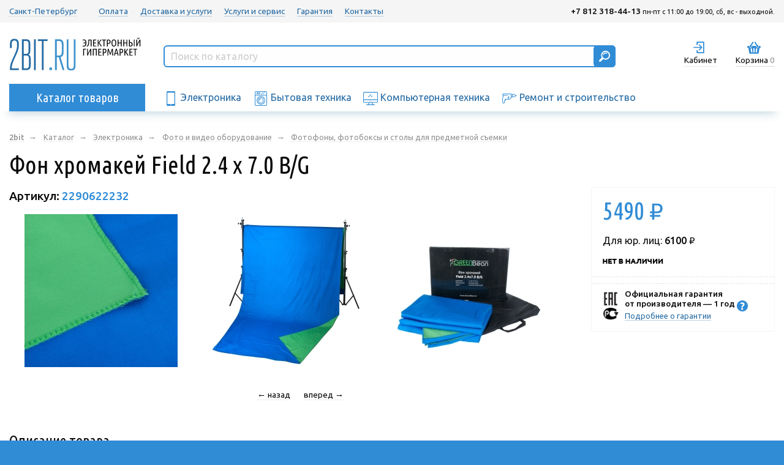

--- FILE ---
content_type: text/html; charset=utf-8
request_url: https://2bit.ru/item/fon-khromakej-field-2-4-kh-7-0-b-g-2290622232/
body_size: 12102
content:
<!DOCTYPE html>
<html>
<head>
<title>Фон хромакей Field 2.4 х 7.0 B/G – купить в Санкт-Петербурге с доставкой в интернет-магазине Два бита </title>
<meta name="description" content=" Продажа Фон хромакей Field 2.4 х 7.0 B/G  в Санкт-Петербурге. В каталоге вы можете ознакомится с описанием, отзывами, ценами, а затем купить с доставкой и гарантией." />
<meta name="keywords" content=" " />
<meta name="robots" content="index, follow" /> 
<meta name="title" content="" />
<meta charset="utf-8" />
<meta http-equiv="x-ua-compatible" content="ie=edge">
<meta name="viewport" content="width=device-width, initial-scale=1.0" />
<meta name="google-site-verification" content="02NjccakfkDdGRBlqO4-id1rbdN90Hueii6yfCSL_rk" />
<meta name="yandex-verification" content="64e7a780eac58f1e" />




<link rel="apple-touch-icon" sizes="57x57" href="/apple-icon-57x57.png">
<link rel="apple-touch-icon" sizes="60x60" href="/apple-icon-60x60.png">
<link rel="apple-touch-icon" sizes="72x72" href="/apple-icon-72x72.png">
<link rel="apple-touch-icon" sizes="76x76" href="/apple-icon-76x76.png">
<link rel="apple-touch-icon" sizes="114x114" href="/apple-icon-114x114.png">
<link rel="apple-touch-icon" sizes="120x120" href="/apple-icon-120x120.png">
<link rel="apple-touch-icon" sizes="144x144" href="/apple-icon-144x144.png">
<link rel="apple-touch-icon" sizes="152x152" href="/apple-icon-152x152.png">
<link rel="apple-touch-icon" sizes="180x180" href="/apple-icon-180x180.png">
<link rel="icon" type="image/png" sizes="192x192"  href="/android-icon-192x192.png">
<link rel="icon" type="image/png" sizes="32x32" href="/favicon-32x32.png">
<link rel="icon" type="image/png" sizes="96x96" href="/favicon-96x96.png">
<link rel="icon" type="image/png" sizes="16x16" href="/favicon-16x16.png">
<link rel="manifest" href="/manifest.json">
<meta name="msapplication-TileColor" content="#3e92cc">
<meta name="msapplication-TileImage" content="/ms-icon-144x144.png">
<meta name="theme-color" content="#3e92cc">


<link href="/templates/twobit/css/foundation.css?1649425814" rel="stylesheet" type="text/css" />
<link href="/templates/twobit/css/app.css?1649425814" rel="stylesheet" type="text/css" />
<link href="https://fonts.googleapis.com/css?family=Ubuntu+Condensed|Ubuntu:400,500&amp;subset=cyrillic" rel="stylesheet" />
<script type="text/javascript">var _sitepath = '/';</script>
<script src="/js/jquery-3.3.1.min.js?1649425814" type="text/javascript"></script>
<script src="/js/jquery.mousewheel-3.0.4.pack.js?1649425814" type="text/javascript"></script>
<script src="/js/jquery.plugins.js" type="text/javascript"></script>
<script src="/js/jquery.cookie.js" type="text/javascript"></script>
<script src="/js/explode.js?669" type="text/javascript"></script>
<script src="/js/jquery.colorbox.min.js?1649425814" type="text/javascript"></script>
<script src="/js/jquery-ui.js?1649425814" type="text/javascript"></script>
<script src="/js/jquery.contacts.js?1649425814" type="text/javascript"></script>
<script src="/js/dough.js" type="text/javascript"></script>
<script src="/js/bootstrap.min.js?1649425814" type="text/javascript"></script>
<script src="/js/mod.basket.js?1649425814" type="text/javascript"></script>
<script src="/js/jquery.corner.js?1649425814" type="text/javascript"></script>
<script src="/js/compare-jq.js?1649425814" type="text/javascript"></script>
<script src="/js/jquery.form.js?1649425814" type="text/javascript"></script>
<script src="/js/jquery.easing.1.3.js?1649425814" type="text/javascript"></script>
<script src="/js/jquery.carouFredSel-6.0.4-packed.js?669" type="text/javascript"></script>
<script src="/js/ion.rangeSlider.min.js?1649425814" type="text/javascript"></script>
<script src="/js/jquery.touchSwipe.js?1649425814" type="text/javascript"></script>
<script src="/js/general.js?1649425814" type="text/javascript"></script>
<script src="/js/likely.js?1649425814"></script>
<script type="text/javascript">window.dataLayer = window.dataLayer || [];</script>
</head>
<body>
<div id="loader" class="b-hide"><img src="/templates/twobit/images/ajax-loader.gif" alt=""/></div>
<div id="loader-price" class="b-hide"><img src="/templates/twobit/images/ajax-loader2.gif" alt=""/></div>
<div class="page">
    <div class="plashka__menu hide-for-small-only bg__grey">
        <div class="grid-container">
            <div class="grid-x grid-padding-x text__S">
                <div class="shrink cell"><a href="/contacts/" class="i-set i-city pseudo"><i class="sprite"></i>Санкт-Петербург</a></div>
                <div class="auto cell">
                    <ul class="glavnoe__menu menu">
                        
                            <li class=""><a href="/pay/">Оплата</a></li>
                        
                            <li class=""><a href="/dostavka/">Доставка и услуги</a></li>
                        
                            <li class=""><a href="/service/">Услуги и сервис</a></li>
                        
                            <li class=""><a href="/guarantee/">Гарантия</a></li>
                        
                            <li class=""><a href="/contacts/">Контакты</a></li>
                        
                    </ul>
                </div>
                <div class="shrink cell"><a href="tel:+7 812 318-44-13" class="__black noline"><strong>+7 812 318-44-13</strong></a> <span class="text__XS hide-for-medium-only">пн-пт с 11:00 до 19:00, сб, вс - выходной.</span></div>
            </div>
        </div>
    </div>
    <div class="shapka">
        <div class="grid-container">
            <div class="grid-x grid-padding-x text-center large-text-left">
                <div class="shrink cell">
                    <div class="logo">
                        <a href="/" class="noline">
                            <img src="/templates/twobit/images/logo.svg" onerror="this.onerror=null; this.src='/templates/twobit/images/logo.png'" alt="" class="hide-for-small-only"/>
                            <img src="/templates/twobit/images/logo_small.svg" onerror="this.onerror=null; this.src='/templates/twobit/images/logo_small.png'" alt="" class="show-for-small-only"/>
                        </a>
                    </div>
                </div>
                <div class="auto cell">
                    <div id="search__pop-up" class="search__module">
                        <div id="topSearch" class="search-form">
                            <form id="form_search" class="form_search" method="get" action="/search/">
                                <input id="search_string" class="search_line" type="text" speech="" x-webkit-speech="" onfocus="javascript: if(this.value == 'Поиск по каталогу') this.value = '';" onblur="javascript: if(this.value == '') this.value = 'Поиск по каталогу';" name="q" value="Поиск по каталогу" />
                                <input class="search_submit button btn_type-isearch" type="submit" value="Найти">
                                <i class="loader"></i>
                            </form>
                        </div>
                    </div>
                </div>
                <div class="shrink cell hide-for-large">
                    <div class="search__module">
                        <a href="#" id="get_search" class="__black text__S i__set i__set__search pseudo __btn__open_box" data-box="search__pop-up">
                            <img src="/templates/twobit/images/srchbtn.svg" onerror="this.onerror=null; this.src='/templates/twobit/images/srchbtn.png'" alt="" class="icon"/>
                            <span class="title">Поиск</span>
                        </a>
                    </div>
                </div>
                <div class="shrink cell">
                    <div class="cabinet__module">


    <span class="_btn-show link __black i__set i__set__enter pseudo text__S login-click __btn__open_box" data-box="auth_form_box">
        <img src="/templates/twobit/images/cbnt.svg" onerror="this.onerror=null; this.src='/templates/twobit/images/cbnt.png'" alt="" class="icon"/>
        <span class="title">Кабинет</span>
    </span>

</div>
                    <div id="auth_form">
	<div id="auth_form_box" class="b_auth auth__form" style="display:none;">
		<div class="auth__wrap">
            <a href="#" class="btn_close pseudo text__XS __muted" title="Закрыть">× закрыть</a>
            <h5 class="text-center">Личный кабинет</h5>
            <div class="text-center">
                <form>
                    <div class="section__S">
                        <input type="text" name="ulogin" value="" id="ulogin" class="text-center" speech="" x-webkit-speech="" placeholder="Логин" />
                    </div>
                    <div class="section__S">
                        <input type="password" name="upass" value="" id="upassword" class="text-center" speech="" x-webkit-speech="" placeholder="Пароль" />
                    </div>
                    <div class="">
                        <input class="button btn-login" type="submit" value="Войти" onclick="return false;">
                    </div>
                </form>
                <div class="text__S text-center">
                    <a href="/users/sign_up" class="__black">Регистрация</a><span class="__muted">&nbsp;&nbsp;|&nbsp;&nbsp;</span><a href="/users/password/new" class="__muted">Забыли пароль?</a>
                </div>
            </div>
		</div>
	</div>
</div>
                </div>
                <!--div class="shrink cell">
                    <div class="compare__module">
                        <a href="/compare/" class="text__S i__set i__set__compare compare-all-items __black">
                            <img src="/templates/twobit/images/cmpr.svg" onerror="this.onerror=null; this.src='/templates/twobit/images/cmpr.png'" alt="" class="icon"/>
                            <span class="title">Сравнение</span>
                            
                                <span class="count compare-count __muted">0</span>
                            
                        </a>
                    </div>
                </div-->
                
                <div class="shrink cell">
                    <div class="basket__module">
	<a href="/basket/" class="__black text__S i__set i__set__basket b-basket" title="Ваша корзина">
        <img src="/templates/twobit/images/bskt.svg" onerror="this.onerror=null; this.src='/templates/twobit/images/bskt.png'" alt="" class="icon"/>
        <span class="title">Корзина</span>
        <span id="basket-count" class="b-count __muted">0</span>
        <span id="basket-price" class="b-hide"></span>
	</a>
</div>
                </div>
                <div class="shrink cell show-for-small-only">
                    <a href="/" id="get_menu" class="i__set i__m__burger noline">
                        <div class="layer"></div>
                        <div class="layer"></div>
                        <div class="layer"></div>
                    </a>
                </div>
            </div>
        </div>
    </div>
    <div class="plashka__catalog section__M hide-for-small">
        <div class="grid-container">
            <div class="grid-x grid-padding-x">
                <div class="medium-shrink cell small-12">
                    <div class="rubrikator relative">
                        <a href="/catalog/" class="button rubrikator__burger" id="root_rubrikator">Каталог товаров</a>
                        <div class="rubrikator__box rubrikator-slide-box" id="rubrikator" style="display:none;">
    <ul class="level__1 catalog__list clear_list">
        
            
                <li class="__has__child dropdown-submenu">
                    
                        <a class=" __black" href="/catalog/electronics/"><span>Электроника</span></a>
                    
                    
                    <div class="dropdown-menu __sub__rubrik">
                        <ul class="level__2">
                            
                                
                                    <li><a href="/catalog/electronics/phones/" class="_black"><span>Телефоны и аксессуары</span></a></li>
                                
                                
                            
                                
                                    <li><a href="/catalog/electronics/smart-chasy-i-fitnes-braslety/" class="_black"><span>Смарт-часы и фитнес-браслеты</span></a></li>
                                
                                
                            
                                
                                    <li><a href="/catalog/electronics/audiotech/" class="_black"><span>Аудиотехника</span></a></li>
                                
                                
                            
                                
                                    <li><a href="/catalog/electronics/tv/" class="_black"><span>TV и видеотехника</span></a></li>
                                
                                
                            
                                
                                    <li><a href="/catalog/electronics/photovideo/" class="_black"><span>Фото и видео оборудование</span></a></li>
                                
                                
                            
                                
                                    <li><a href="/catalog/electronics/tablets/" class="_black"><span>Планшеты и электронные книги</span></a></li>
                                
                                
                            
                                
                                    <li><a href="/catalog/electronics/Smart-House/" class="_black"><span>Умный дом и безопасность</span></a></li>
                                
                                
                            
                        </ul>
                    </div>
                </li>
            
            
        
            
                <li class="__has__child dropdown-submenu">
                    
                        <a class=" __black" href="/catalog/appliances/"><span>Бытовая техника</span></a>
                    
                    
                    <div class="dropdown-menu __sub__rubrik">
                        <ul class="level__2">
                            
                                
                                    <li><a href="/catalog/appliances/kitchen/" class="_black"><span>Техника для кухни</span></a></li>
                                
                                
                            
                                
                                    <li><a href="/catalog/appliances/lha/" class="_black"><span>Крупная бытовая техника</span></a></li>
                                
                                
                            
                                
                                    <li><a href="/catalog/appliances/sha/" class="_black"><span>Техника для дома</span></a></li>
                                
                                
                            
                                
                                    <li><a href="/catalog/appliances/beauty/" class="_black"><span>Техника для красоты и здоровья</span></a></li>
                                
                                
                            
                                
                                    <li><a href="/catalog/appliances/climat/" class="_black"><span>Климатическая техника</span></a></li>
                                
                                
                            
                                
                                    <li><a href="/catalog/appliances/Garden/" class="_black"><span>Садовая техника</span></a></li>
                                
                                
                            
                        </ul>
                    </div>
                </li>
            
            
        
            
                <li class="__has__child dropdown-submenu">
                    
                        <a class=" __black" href="/catalog/computers/"><span>Компьютерная техника</span></a>
                    
                    
                    <div class="dropdown-menu __sub__rubrik">
                        <ul class="level__2">
                            
                                
                                    <li><a href="/catalog/computers/monoblocks/" class="_black"><span>Моноблоки и ПК</span></a></li>
                                
                                
                            
                                
                                    <li><a href="/catalog/computers/laptops/" class="_black"><span>Ноутбуки и аксессуары</span></a></li>
                                
                                
                            
                                
                                    <li><a href="/catalog/computers/computer_parts/" class="_black"><span>Компьютерные комплектующие</span></a></li>
                                
                                
                            
                                
                                    <li><a href="/catalog/computers/periphery/" class="_black"><span>Периферия</span></a></li>
                                
                                
                            
                                
                                    <li><a href="/catalog/computers/orgtekhnika/" class="_black"><span>Оргтехника</span></a></li>
                                
                                
                            
                                
                                    <li><a href="/catalog/computers/servers/" class="_black"><span>Серверы и СХД</span></a></li>
                                
                                
                            
                                
                                    <li><a href="/catalog/computers/raskhodnye-materialy-dlya-printerov-kartridzhi-tonery/" class="_black"><span>Расходные материалы для оргтехники</span></a></li>
                                
                                
                            
                                
                                    <li><a href="/catalog/computers/network/" class="_black"><span>Сетевое оборудование</span></a></li>
                                
                                
                            
                                
                                    <li><a href="/catalog/computers/clone-electronics/" class="_black"><span>Игры и консоли</span></a></li>
                                
                                
                            
                        </ul>
                    </div>
                </li>
            
            
        
            
                <li class="__has__child dropdown-submenu">
                    
                        <a class=" __black" href="/catalog/sports/"><span>Хобби и спорт</span></a>
                    
                    
                    <div class="dropdown-menu __sub__rubrik">
                        <ul class="level__2">
                            
                                
                                    <li><a href="/catalog/sports/transport/" class="_black"><span>Транспорт</span></a></li>
                                
                                
                            
                                
                                    <li><a href="/catalog/sports/elektronics/" class="_black"><span>Электроника</span></a></li>
                                
                                
                            
                                
                                    <li><a href="/catalog/sports/bassejny/" class="_black"><span>Бассейны</span></a></li>
                                
                                
                            
                                
                                    <li><a href="/catalog/sports/lodki/" class="_black"><span>Лодки</span></a></li>
                                
                                
                            
                                
                                    <li><a href="/catalog/sports/kemping/" class="_black"><span>Туризм и отдых на природе</span></a></li>
                                
                                
                            
                                
                                    <li><a href="/catalog/sports/plavatelnye-prinadlezhnosti/" class="_black"><span>Надувные кровати и товары для плаванья</span></a></li>
                                
                                
                            
                                
                                    <li><a href="/catalog/sports/aksessuary-nasosy-remkomplekty/" class="_black"><span>Аксессуары к матрасам и бассейнам</span></a></li>
                                
                                
                            
                                
                                    <li><a href="/catalog/sports/opticheskie-pribory/" class="_black"><span>Оптические приборы</span></a></li>
                                
                                
                            
                                
                                    <li><a href="/catalog/sports/sintezatory/" class="_black"><span>Музыкальные инструменты</span></a></li>
                                
                                
                            
                        </ul>
                    </div>
                </li>
            
            
        
            
                <li class="__has__child dropdown-submenu">
                    
                        <a class=" __black" href="/catalog/repairs/"><span>Ремонт и строительство</span></a>
                    
                    
                    <div class="dropdown-menu __sub__rubrik">
                        <ul class="level__2">
                            
                                
                                    <li><a href="/catalog/repairs/instruments/" class="_black"><span>Электроинструмент</span></a></li>
                                
                                
                            
                                
                                    <li><a href="/catalog/repairs/handinstruments/" class="_black"><span>Ручной инструмент</span></a></li>
                                
                                
                            
                                
                                    <li><a href="/catalog/repairs/aksessuary-dlya-instrumentov/" class="_black"><span>Расходные материалы и оснастка для инструментов</span></a></li>
                                
                                
                            
                                
                                    <li><a href="/catalog/repairs/silovaya-tekhnika-i-pnevmaticheskoe-oborudovanie/" class="_black"><span>Силовая техника и пневматическое оборудование</span></a></li>
                                
                                
                            
                                
                                    <li><a href="/catalog/repairs/santekhnika/" class="_black"><span>Сантехника</span></a></li>
                                
                                
                            
                        </ul>
                    </div>
                </li>
            
            
        
            
                <li class="__has__child dropdown-submenu">
                    
                        <a class=" __black" href="/catalog/cargoods/"><span>Автотовары</span></a>
                    
                    
                    <div class="dropdown-menu __sub__rubrik">
                        <ul class="level__2">
                            
                                
                                    <li><a href="/catalog/cargoods/avtomobilnoe-audio-video/" class="_black"><span>Автомобильное Аудио</span></a></li>
                                
                                
                            
                                
                                    <li><a href="/catalog/cargoods/avtomobilnaya-elektronika/" class="_black"><span>Автомобильная Электроника</span></a></li>
                                
                                
                            
                                
                                    <li><a href="/catalog/cargoods/aksessuary-dlya-avtomobilej/" class="_black"><span>Аксессуары для автомобилей</span></a></li>
                                
                                
                            
                        </ul>
                    </div>
                </li>
            
            
        
            
                <li class="__has__child dropdown-submenu">
                    
                        <a class=" __black" href="/catalog/tovary-dlya-doma/"><span>Товары для дома</span></a>
                    
                    
                    <div class="dropdown-menu __sub__rubrik">
                        <ul class="level__2">
                            
                                
                                    <li><a href="/catalog/tovary-dlya-doma/elektrooborudovanie/" class="_black"><span>Электрооборудование</span></a></li>
                                
                                
                            
                                
                                    <li><a href="/catalog/tovary-dlya-doma/mebel/" class="_black"><span>Мебель</span></a></li>
                                
                                
                            
                                
                                    <li><a href="/catalog/tovary-dlya-doma/novogodnie-tovary/" class="_black"><span>Новогодние товары</span></a></li>
                                
                                
                            
                        </ul>
                    </div>
                </li>
            
            
        
    </ul>
</div>
                    </div>
                </div>
                <div class="auto cell hide-for-small-only">
                    <div class="line__top__cat">
                        <ul class="inline-list">
                            
                            <li>
                                <a href="/catalog/electronics/" class="noline">
                                    <img src="https://img.2bit.ru/images/pictogram_1521637683b6dcsmartphone.svg" onerror="this.onerror=null; this.src='/templates/twobit/images/bskt.png'" alt="" class="icon" style="width: 24px;" />
                                    <span class="title hide-for-medium-only">Электроника</span>
                                </a>
                            </li>
                            
                            <li>
                                <a href="/catalog/appliances/" class="noline">
                                    <img src="https://img.2bit.ru/images/pictogram_1521637708fa56wm.svg" onerror="this.onerror=null; this.src='/templates/twobit/images/bskt.png'" alt="" class="icon" style="width: 24px;" />
                                    <span class="title hide-for-medium-only">Бытовая техника</span>
                                </a>
                            </li>
                            
                            <li>
                                <a href="/catalog/computers/" class="noline">
                                    <img src="https://img.2bit.ru/images/pictogram_1521637715d4c3monitor.svg" onerror="this.onerror=null; this.src='/templates/twobit/images/bskt.png'" alt="" class="icon" style="width: 24px;" />
                                    <span class="title hide-for-medium-only">Компьютерная техника</span>
                                </a>
                            </li>
                            
                            <li>
                                <a href="/catalog/repairs/" class="noline">
                                    <img src="https://img.2bit.ru/images/pictogram_1521637729626adrill.svg" onerror="this.onerror=null; this.src='/templates/twobit/images/bskt.png'" alt="" class="icon" style="width: 24px;" />
                                    <span class="title hide-for-medium-only">Ремонт и строительство</span>
                                </a>
                            </li>
                            
                        </ul>
                    </div>
                </div>
            </div>
        </div>
    </div>
    
    
    
        <div class="content section__XS">
    <div class="grid-container">
        <div class="grid-x grid-padding-x">
            <div class="cell">
                
                    <div class="__crumbs text__XS">
                        <ul class="inline-list" itemscope="" itemtype="http://schema.org/BreadcrumbList">
                            <li class="show-for-small-only"><a href="/catalog/electronics/photovideo/fotofony-fotoboksy-i-stoly-dlya-predmetnoj-semki/" class="__muted i__set__back">Назад</a></li>
                            <li class="hide-for-small-only" itemprop="itemListElement" itemscope itemtype="http://schema.org/ListItem">
                                <a itemprop="item" href="/" class="__muted"><span itemprop="name"><strong>2bit</strong></span></a>
                                <meta itemprop="position" content="1" />
                            </li>
                                    
                            <li class="hide-for-small-only" itemprop="itemListElement" itemscope itemtype="http://schema.org/ListItem">
                                <a itemprop="item" href="/catalog/" class="__muted"><span itemprop="name">Каталог</span></a>
                                <meta itemprop="position" content="2" />
                            </li>
                            
                                <li class="hide-for-small-only" itemprop="itemListElement" itemscope itemtype="http://schema.org/ListItem">
                                    <a itemprop="item" href="/catalog/electronics/" class="__muted"><span itemprop="name">Электроника</span></a>
                                    <meta itemprop="position" content="3" />
                                </li>
                            
                                <li class="hide-for-small-only" itemprop="itemListElement" itemscope itemtype="http://schema.org/ListItem">
                                    <a itemprop="item" href="/catalog/electronics/photovideo/" class="__muted"><span itemprop="name">Фото и видео оборудование</span></a>
                                    <meta itemprop="position" content="4" />
                                </li>
                            
                                <li class="hide-for-small-only" itemprop="itemListElement" itemscope itemtype="http://schema.org/ListItem">
                                    <a itemprop="item" href="/catalog/electronics/photovideo/fotofony-fotoboksy-i-stoly-dlya-predmetnoj-semki/" class="__muted"><span itemprop="name">Фотофоны, фотобоксы и столы для предметной съемки</span></a>
                                    <meta itemprop="position" content="5" />
                                </li>
                            
                        </ul>
                    </div>
                
            </div>
        </div>
    </div>
</div>
<script src="/js/mod.item.js" type="text/javascript"></script>
<script src="/js/a.additionalItemPrices.js"></script>

<div class="content section__M">
    <div class="grid-container">
        <div class="grid-x grid-padding-x">
            <div class="cell" itemscope itemtype="http://schema.org/Product">
                <h1 itemprop="name" class="product-h1">Фон хромакей Field 2.4 х 7.0 B/G</h1>
                <meta itemprop2="isbn" content=""> 
                <meta content="" itemprop="gtin14" />  
                <div class="top__product__module section__M">
                    <div class="grid-x">
                        <div class="cell medium-auto">
                            <div class="grid-x grid-padding-x product__panel section__S">
                                <div class="cell medium-shrink bold text__L">Артикул: <span class="__blue" itemprop="sku">2290622232</span></div>
                            </div>
                            
                            <div id="product_galleries">
                                <div class="product__top__gallery section__M" id="product__top__gallery">
                                    
                                    <a class="colorbox__img noline" rel="slider-622232" href="https://img.2bit.ru/images/items/623/622232-vgs-spb-3673558-f3c75aef84696457db512dc658caeac8.jpg.jpg">
                                        <img itemprop="image" title="Фон хромакей Field 2.4 х 7.0 B/G вид 1" alt="Фон хромакей Field 2.4 х 7.0 B/G" src="https://img.2bit.ru/images/items/623/th2/622232-vgs-spb-3673558-f3c75aef84696457db512dc658caeac8.jpg.jpg" />
                                    </a>
                                    
                                    <a class="colorbox__img noline" rel="slider-622232" href="https://img.2bit.ru/images/items/623/622232-vgs-spb-3673558-8d7a5feda92c6dd31201bf461e7fff41.jpg.jpg">
                                        <img itemprop="image" title="Фон хромакей Field 2.4 х 7.0 B/G вид 2" alt="Фон хромакей Field 2.4 х 7.0 B/G" src="https://img.2bit.ru/images/items/623/th2/622232-vgs-spb-3673558-8d7a5feda92c6dd31201bf461e7fff41.jpg.jpg" />
                                    </a>
                                    
                                    <a class="colorbox__img noline" rel="slider-622232" href="https://img.2bit.ru/images/items/623/622232-vgs-spb-3673558-a7a4dc956557fd35a31df0e49c2e01bf.jpg.jpg">
                                        <img itemprop="image" title="Фон хромакей Field 2.4 х 7.0 B/G вид 3" alt="Фон хромакей Field 2.4 х 7.0 B/G" src="https://img.2bit.ru/images/items/623/th2/622232-vgs-spb-3673558-a7a4dc956557fd35a31df0e49c2e01bf.jpg.jpg" />
                                    </a>
                                    
                                </div>
                                <div class="text-center gallery_arrows_nav section__S">
                                    <a id="product_gallery_prev" class="arrow prev pseudo __black text__S" href="#">←&nbsp;назад</a>
                                    <a id="product_gallery_next" class="arrow next pseudo __black text__S" href="#">вперед&nbsp;→</a>
                                </div>
                            </div>
                        </div>
                        <div class="cell medium-shrink">
                            <div class="product__buy__on__page">
                                <div class="variation__module">
                                    
                                </div>
                                <div class="product__prices basket__price__622232">
                                    

                                    <div class="h1 __blue"><span class="actual__price"><strong>5<span class="hs"></span>490</strong><span class="rhs"> </span><span class="__rub"><span>Рублей</span></span>
                                        </span></div>
                                    <div class="prepayment text__S">
                                        <em></em>
                                    </div>
                                    
                                    <div class="for__entity section__XS">
                                        <span>Для юр. лиц: </span>
                                        <span class="nowrap bold">
                                            6100<span class="rhs"> </span><span class="__rub"><span>Рублей</span></span>
                                        </span>
                                    </div>
                                     

                                    <input type="hidden" class="item-id" name="h-itemid" value="622232" />
                                    <input type="hidden" class="item-price" name="h-iprice" value="5490" />
                                    <input type="hidden" class="item-variation" name="h-ivariation" value="0" />
                                    <input type="hidden" class="basket-add-count" name="h-icount" value="1" />


                                </div>
                                <div class="product__available section__S bold"><img src="/templates/twobit/images/ava.png" alt="" /></div>
                                <div class="buy__module">
                                    <noindex>
                                        
                                    </noindex>
                                </div>
                                <hr class="section__XS" style="margin-top: 10px;" />
                                
                                <hr class="section__XS" style="margin-top: 10px;" />
                                <div class="product__warranty section__S">
                                	<div class="text__S _iset _item_warranty">
                                		<i></i><span class="bold">Официальная гарантия от&nbsp;производителя&nbsp;— 1 год</span>
                                		<span class="delivery_info">&nbsp;<i style="display: none;"></i></span>
                                		<div class="more_delivery_info" style="display: none;"><p>
                                		    <p>Покупая в 2BIT — вы защищены от&nbsp;подделок! Все товары, которые вы&nbsp;можете найти на&nbsp;нашем сайте, поставляются в&nbsp;Россию только с&nbsp;официальным оформлением (EAC — ранее РосТест)</p>
                                            <p>Наш интернет-магазин является официальным представителем всех брендов, которые вы можете найти в нашем каталоге.</p>
                                            <p>Гарантийный срок может отличаться, если производитель указывает иное (минимум 1 год).</p>
                                            <p>На все товары установлены международные гарантийные обязательства. Они действуют в&nbsp;России и&nbsp;странах ЕАС в&nbsp;сервисных центрах, адреса которых вы&nbsp;можете найти в&nbsp;гарантийном свидетельстве на&nbsp;купленный Вами товар или на&nbsp;официальном сайте производителя товара.</p>
                                		</div>
                                	</div>
                                	<div class="_item_warranty"><a href="/guarantee/" target="_blank" class="text__XS">Подробнее о гарантии</a></div>
                                </div>
                            </div>
                        </div>
                    </div>
                </div>
                <div class="tabs__module section__L" id="tabs__module">
                    <div class="tabs__content">
                        <div class="tab__item tab__pane __active" id="product_desc" itemprop="description">
                            
                            <h4>Описание товара</h4>
                            <div class="grid-x">
                                <div class="cell large-9">
                                    <div class="__ftext section__M"><p>
	Двухсторонний фон хромакей GreenBean Field 2.4×7.0 B/G предназначен для видео- и&nbsp;фотосъемки, когда при записи сцены или для последующего монтажа необходимо вместо фона поместить другое изображение. Фон с&nbsp;одной стороны зеленый, с&nbsp;другой стороны синий&nbsp;— это даст универсальную возможность съемки объектов любого цвета (к&nbsp;примеру, при съемке зеленых растений целесообразнее использовать синий фон).
</p>
<p>
	Размер 2.4×7.0&nbsp;м позволит использовать фон в&nbsp;большинстве ситуаций. Матовый материал, окрашенный стойкими к&nbsp;истиранию красками, не&nbsp;дает бликов и&nbsp;легко чистится. В&nbsp;комплект входит сумка для хранения и&nbsp;транспортировки. Система крепления приобретается отдельно.
</p></table></div>
                                </div>
                            </div>
                             
                        </div>
                        <div class="tab__item tab__pane" id="product_table">
                            <h4>Характеристики</h4>
                            <div class="grid-x product__prop__table">
                                
                                <div class="cell large-6">
                                    <div class="grid-x product__prop__table__tr">
                                        <div class="cell small-8">
                                            <div class="product__prop__title">
                                                <span class="text bold">Производитель</span>
                                            </div>
                                        </div>
                                        <div class="cell small-4">
                                            <div class="product__prop__text">
                                                <span class="val" itemprop="brand"> <a href='/manufactures/greenbean/'>GreenBean</a></span>
                                            </div>
                                        </div>
                                    </div>
                                </div>
                                
                            </div>
                        </div>
                    </div>
                </div>
                <div class="grid-x">
                    <div class="cell large-9">
                        <div class="text__S __muted">
                            <noindex>
                                Представленное описание носит информационный характер. Производитель оставляет за собой право изменять характеристики товара, его внешний вид и комплектность без предварительного уведомления продавца. Рекомендуем перед покупкой уточнить характеристики
                                товара на сайте производителя.
                                <br />Указанные цены не являются публичной офертой (ст.435 ГК РФ). Стоимость и наличие товара уточняйте у менеджера.
                            </noindex>
                        </div>
                    </div>
                </div>
                <hr />  
                <div class="h3">Похожие товары</div>
                <div class="grid-x grid-padding-x products__lines section__L">
                    
                    <div class="cell large-3 medium-4 product__tile">
                        <div class="tile__wrap">
                            <div class="product__image"></div>
                            <div class="product__prices">
                                <div class="basket__price__463695">
                                      <span class="actual__price">5<span class="hs"></span>890<span class="rhs"> </span>
                                    <span class="__rub"><span>Рублей</span></span>
                                    </span> 
                                    <input type="hidden" class="item-id" value="463695">
                                    <input type="hidden" class="item-price" value="5890">
                                    <input type="hidden" class="item-variation" name="h-ivariation" value="0" />
                                    <input type="hidden" class="basket-add-count" name="h-icount" value="1" /> 
                                </div>
                            </div>
                            <div class="product__title text__S">
                                <a href="/item/fon-bumazhnyj-falcon-eyes-backdrop-2-72x10-khaki-10-2290463695/" class="__black">
                                    <div class="fly__image">
                                        <img src="https://img.2bit.ru/images/items/464/th3/463695-falcon-spb-986845-c186da42886a187f105a73463db6d60e.jpg" alt="Фон бумажный Falcon Eyes BackDrop 2.72x10 хаки (10)">
                                    </div>
                                    Фон бумажный Falcon Eyes BackDrop 2.72x10 хаки (10)
                                </a>
                            </div>
                        </div>
                    </div>
                    
                    <div class="cell large-3 medium-4 product__tile">
                        <div class="tile__wrap">
                            <div class="product__image"></div>
                            <div class="product__prices">
                                <div class="basket__price__463774">
                                      <span class="actual__price">5<span class="hs"></span>490<span class="rhs"> </span>
                                    <span class="__rub"><span>Рублей</span></span>
                                    </span> 
                                    <input type="hidden" class="item-id" value="463774">
                                    <input type="hidden" class="item-price" value="5490">
                                    <input type="hidden" class="item-variation" name="h-ivariation" value="0" />
                                    <input type="hidden" class="basket-add-count" name="h-icount" value="1" /> 
                                </div>
                            </div>
                            <div class="product__title text__S">
                                <a href="/item/stol-dlya-semki-falcon-eyes-st-0611ct-2290463774/" class="__black">
                                    <div class="fly__image">
                                        <img src="https://img.2bit.ru/images/items/464/th3/463774-falcon-spb-926055-a09399be07a18cb8df1664998f999b03.jpg" alt="Стол для съемки Falcon Eyes ST-0611CT">
                                    </div>
                                    Стол для съемки Falcon Eyes ST-0611CT
                                </a>
                            </div>
                        </div>
                    </div>
                    
                </div>
                
                <div class="h3">Другие товары GreenBean</div>
                <div class="grid-x grid-padding-x products__lines section__L">
                    
                    <div class="cell large-3 medium-4 product__tile">
					            <div class="tile__wrap text-center">
					                <div class="product__image"></div>
					                <div class="product__title text__S">
					                    <a href="/catalog/electronics/photovideo/stojki-shtativy-i-monopody-dlya-foto-i-videokamer-greenbean/" class="__black">
					                        <div class="fly__image">
					                            <img src="https://img.2bit.ru/images/items/465/th3/464071-vgs-spb-3673384-3bfa10b7dd3db69e99091a7eb3e2609a.jpg.jpg" alt="" />
					                        </div>
					                        Стойки, штативы и моноподы для фото и видеокамер GreenBean (71)
					                    </a>
					                </div>
					            </div>
        						</div>
                                 
                    
                    <div class="cell large-3 medium-4 product__tile">
					            <div class="tile__wrap text-center">
					                <div class="product__image"></div>
					                <div class="product__title text__S">
					                    <a href="/catalog/electronics/photovideo/prochie-aksessuary-greenbean/" class="__black">
					                        <div class="fly__image">
					                            <img src="https://img.2bit.ru/images/items/465/th3/464015-vgs-spb-3673409-170f83107c6892f70a360388a98db668.jpg.jpg" alt="" />
					                        </div>
					                        Фото-видео аксессуары GreenBean (71)
					                    </a>
					                </div>
					            </div>
        						</div>
                                 
                    
                    <div class="cell large-3 medium-4 product__tile">
					            <div class="tile__wrap text-center">
					                <div class="product__image"></div>
					                <div class="product__title text__S">
					                    <a href="/catalog/electronics/photovideo/istochniki-sveta-i-nasadki-greenbean/" class="__black">
					                        <div class="fly__image">
					                            <img src="https://img.2bit.ru/images/items/554/th3/553901-vgs-spb-3673235-22db2fb1277877864fb2ae47aeff53d9.jpg.jpg" alt="" />
					                        </div>
					                        Источники света и насадки GreenBean (61)
					                    </a>
					                </div>
					            </div>
        						</div>
                                 
                    
                    <div class="cell large-3 medium-4 product__tile">
					            <div class="tile__wrap text-center">
					                <div class="product__image"></div>
					                <div class="product__title text__S">
					                    <a href="/catalog/sports/sintezatory/zvukovoe-oborudovanie-greenbean/" class="__black">
					                        <div class="fly__image">
					                            <img src="https://img.2bit.ru/images/items/641/th3/640799-vgs-spb-3673225-32zzugpflx292aurrrkv4jo90eq388a8.jpg.jpg" alt="" />
					                        </div>
					                        Звуковое оборудование GreenBean (42)
					                    </a>
					                </div>
					            </div>
        						</div>
                                 
                    
                </div>
                
                 <div class="h3">Другие производители </div>
                <div class="grid-x grid-padding-x products__lines section__L">
                    
                    <div class="cell large-3 medium-4 product__tile">
					            <div class="tile__wrap text-center">
					                <div class="product__image"></div>
					                <div class="product__title text__S">
					                    <a href="/catalog/electronics/photovideo/fotofony-fotoboksy-i-stoly-dlya-predmetnoj-semki-falcon-eyes/" class="__black">
					                        <div class="fly__image">
					                            <img src="https://img.2bit.ru/images/c/180/180/noimage.jpg" alt="" />
					                        </div>
					                        Фотофоны, фотобоксы и столы для предметной съемки Falcon Eyes (129)
					                    </a>
					                </div>
					            </div>
        						</div>
                                 
                    
                    <div class="cell large-3 medium-4 product__tile">
					            <div class="tile__wrap text-center">
					                <div class="product__image"></div>
					                <div class="product__title text__S">
					                    <a href="/catalog/electronics/photovideo/fotofony-fotoboksy-i-stoly-dlya-predmetnoj-semki-greenbean/" class="__black">
					                        <div class="fly__image">
					                            <img src="https://img.2bit.ru/images/c/180/180/noimage.jpg" alt="" />
					                        </div>
					                        Фотофоны, фотобоксы и столы для предметной съемки GreenBean (9)
					                    </a>
					                </div>
					            </div>
        						</div>
                                 
                    
                </div>
                
               
            </div>
        </div>
    </div>
</div>

<script type="text/javascript">
    $(document).ready(function() {
        $('.colorbox__img').colorbox({
            'className': 'itemStyleColorbox',
            'current': 'Фото {current} из {total}'
        });

    });

    function form_onebasket_succes() {
        window.location = _sitepath + 'successful.html';
    }
</script>
<span itemprop="offers" itemscope itemtype="http://schema.org/Offer">
        <meta itemprop="price" content="5490">
        <meta itemprop="priceCurrency" content="RUB">
        
        <link itemprop="availability" href="https://schema.org/OutOfStock" />
        
    </span> 
    
	   <div class="footer bg__blue padding__y__M">
        <div class="grid-container">
            <div class="grid-x grid-padding-x section__M">
                <div class="cell">
                     <ul class="inline-list">
                        
                            <li class=""><a href="/pay/" class="__white">Оплата</a></li>
                        
                            <li class=""><a href="/dostavka/" class="__white">Доставка и услуги</a></li>
                        
                            <li class=""><a href="/service/" class="__white">Услуги и сервис</a></li>
                        
                            <li class=""><a href="/guarantee/" class="__white">Гарантия</a></li>
                        
                            <li class=""><a href="/contacts/" class="__white">Контакты</a></li>
                        
                    </ul>
                </div>
            </div>
            <div class="grid-x grid-padding-x">
                <div class="medium-shrink cell small-12">
                    <p class="logo">
                        <a href="/" class="noline">
                            <img src="/templates/twobit/images/logo_w.svg" onerror="this.onerror=null; this.src='/templates/twobit/images/logo_w.png'" alt="" />
                        </a>
                    </p>
                    <p class="text__S __white">© 2026</p>
                </div>
                <div class="medium-auto cell small-12">
                    <div class="grid-x ">
                        <div class="medium-6 large-4 cell">
                            <p class="__white">
                                <a href="tel:+7 812 318-44-13" class="__white noline"><span class="bold text__L">+7 812 318-44-13</span></a><br />
                                <span class="text__S">пн-пт с 11:00 до 19:00, сб, вс - выходной.</span>
                            </p>
                        </div>
                        <div class="medium-6 large-4 cell text-center">
                            <ul class="menu vertical">
                                
                            </ul>
                        </div>
                        <div class="medium-12  large-4 cell text-right">
                            
                        </div>
                    </div>
                </div>
            </div>
        </div>
    </div>
    <div class="underfooter bg__darkblue padding__y__M">
        <div class="grid-container">
            <div class="grid-x grid-padding-x">
                <div class="cell">
                    <p class="__white text__S">Уважаемые покупатели, указанные на сайте цены не являются публичной офертой (ст.435 ГК РФ). Стоимость и наличие товара уточняйте у менеджера.</p>
                </div>
            </div>
        </div>
    </div>
</div>
<div id="m_overlay" class="overlay" style="display: none;"></div>
<div class="m__menu" id="m_menu" style="display: none;">
    <a href="#" class="btn-close">
        <div class="x"></div>
        <div class="y"></div>
    </a>
    <div class="grid-container">
        <div class="grid-x grid-padding-x">
            <div class="cell">
                <ul class="no-bullet">
                    <li class="section__S"><a href="/catalog/" class="__white text__XL">Каталог</a></li>
                    <li class="section__S"><a href="/pay/" class="__white text__XL">Оплата</a></li>
                    <li class="section__S"><a href="/dostavka/" class="__white text__XL">Доставка</a></li>
                    <li class="section__S"><a href="/guarantee/" class="__white text__XL">Гарантия</a></li>
                    <li class="section__S"><a href="/contacts/" class="__white text__XL">Контакты</a></li>
                </ul>
            </div>
        </div>
    </div>
</div>

<!-- Yandex.Metrika counter --> <script type="text/javascript" > (function (d, w, c) { (w[c] = w[c] || []).push(function() { try { w.yaCounter47586673 = new Ya.Metrika2({ id:47586673, clickmap:true, trackLinks:true, accurateTrackBounce:true, webvisor:true, ecommerce:"dataLayer" }); } catch(e) { } }); var n = d.getElementsByTagName("script")[0], s = d.createElement("script"), f = function () { n.parentNode.insertBefore(s, n); }; s.type = "text/javascript"; s.async = true; s.src = "https://mc.yandex.ru/metrika/tag.js"; if (w.opera == "[object Opera]") { d.addEventListener("DOMContentLoaded", f, false); } else { f(); } })(document, window, "yandex_metrika_callbacks2"); </script> <noscript><div><img src="https://mc.yandex.ru/watch/47586673" style="position:absolute; left:-9999px;" alt="" /></div></noscript> <!-- /Yandex.Metrika counter -->

<!-- Global site tag (gtag.js) - Google Analytics -->
<script async src="https://www.googletagmanager.com/gtag/js?id=UA-142152554-1"></script>
<script>
  window.dataLayer = window.dataLayer || [];
  function gtag(){dataLayer.push(arguments);}
  gtag('js', new Date());

  gtag('config', 'UA-142152554-1');
</script>

</body>
</html>

--- FILE ---
content_type: text/css
request_url: https://2bit.ru/templates/twobit/css/app.css?1649425814
body_size: 8972
content:
body {
	background: #318cd6 url('/templates/twobit/images/hxgp-5.svg') repeat center;
	background-size: 200px 115px;
}

.relative {
	position: relative;
}

.inline-list {
	list-style: none;
	margin-top: 0;
	margin-bottom: 0;
	margin-left: -1.22222rem;
	margin-right: 0;
	overflow: hidden;
	padding: 0;
}

.inline-list>li {
	display: block;
	float: left;
	list-style: none;
	margin-left: 1.22222rem;
}

.b-hide,
._hidden,
.hidden {
	display: none;
}

.page._color {
	width: 100%;
	min-height: 100%;
	height: 100%;
	background: #1183c6;
	background: -moz-linear-gradient(45deg, #1183c6 0%, #26b7eb 100%);
	background: -webkit-linear-gradient(45deg, #1183c6 0%, #26b7eb 100%);
	background: linear-gradient(45deg, #1183c6 0%, #26b7eb 100%);
	filter: progid:DXImageTransform.Microsoft.gradient(startColorstr='#1183c6', endColorstr='#26b7eb', GradientType=1);
}

.page {
	background-color: #fff;
}

.noline {
	border-width: 0;
}

.nowrap {
	white-space: nowrap;
}

.pseudo {
	border-bottom-style: dotted;
}

.bg__grey {
	background-color: #f5f5f5;
}

.bg__blue {
	background-color: #205a8a;
}

.bg__darkblue {
	background-color: #1a4970;
}

.bg__grey.__hxg {
	background: #f5f5f5 url('/templates/twobit/images/hxgp.svg') repeat center;
	background-size: 200px 115px;
}

.bg__border__radius {
	border-radius: 22px;
}

.bg__shadow {
	box-shadow: -16px 16px 16px -14px rgba(29, 98, 140, 0.3), 16px 16px 16px -14px rgba(29, 98, 140, 0.3);
}

.section__XS {
	margin-bottom: 8px;
}

.section__S {
	margin-bottom: 16px;
}

.section__M {
	margin-bottom: 32px;
}

.section__L {
	margin-bottom: 48px;
}

.section__XL {
	margin-bottom: 64px;
}

.padding__y__M {
	padding: 32px 0;
}

.padding__xy__S {
	padding: 10px 20px;
}

.shift__top__S {
	margin-top: 10px;
}

.text__XS {
	font-size: 80%;
}

.text__S {
	font-size: 85%;
}

.text__M {
	font-size: 110%;
}

.text__L {
	font-size: 120%;
}

.text__XL {
	font-size: 150%;
}

.__black {
	color: #0a0a0a;
	border-color: rgba(10, 10, 10, .15);
}

.__muted {
	color: #919191;
	border-color: rgba(145, 145, 145, .15);
}

.__white {
	color: white;
	border-color: rgba(255, 255, 255, .15);
}

.__blue {
	color: #318cd6;
	border-color: rgba(49, 140, 214, .15);
}

.__rub {
	display: inline-block;
	zoom: 1;
	display: inline;
}

.__rub span {
	display: none;
}

.__rub::before {
	content: "\20BD";
	font-family: Helvetica;
	font-size: 91%;
	/*font-weight: 600;*/
}

.necessarily,
.__red {
	color: rgb(225, 34, 34);
	border-color: rgba(225, 34, 34, .15);
}

.shapka {
	padding: 22px 0;
	line-height: 54px;
	position: relative;
}

.logo {
	width: 222px
}

.logout__click {
	position: absolute;
	left: 50%;
	top: 0;
	padding: 0;
	line-height: 16px;
	margin-left: 10px;
	width: 16px;
	height: 16px;
	display: block;
	text-align: center;
}

@media screen and (max-width: 64em) {
	.shapka .logo {
		width: 200px
	}
}

@media screen and (max-width: 40em) {
	.shapka {
		padding: 12px 0;
		line-height: 1;
	}

	.shapka .cell {
		/*width: 20%;*/
		padding: 0;
	}

	.shapka .logo {
		padding-left: 12px;
	}

	.shapka .logo img {
		max-height: 50px;
	}

	.logout__click {
		margin-left: 0;
	}
}

@media screen and (max-width: 39em) {
	.shapka .logo {
		max-width: 100px;
	}
}

.i__m__burger {
	display: inline-block;
	width: 36px;
	height: 36px;
	border-width: 0;
	padding: 0;
	margin-right: 8px;
	margin-top: 6px;
}

.i__m__burger .layer {
	border-bottom: 3px solid #205a8a;
	margin: 7px 5px 0;
	height: 0;
}

.i__m__burger:hover .layer {
	border-bottom-color: #205a8a;
}

/* menu */
.plashka__menu {
	line-height: 36px;
}

.plashka__menu ul.menu {
	line-height: 36px;
}

.plashka__menu ul.menu li {
	margin-right: 10px;
	padding: 0 5px;
}

.plashka__menu ul.menu li.active {
	background: rgba(114, 137, 151, 0.2);
}

.plashka__menu ul.menu li a {
	padding: 0;
	line-height: 36px;
	display: inline;
}

.plashka__menu ul.menu li.active a {
	color: rgb(37, 37, 37);
	font-weight: 500;
}

/* Tab nav */
.menu.tab__menu__nav li a {
	border-bottom: 2px solid rgba(35, 106, 163, .3);
	padding: 0.7rem 1rem 0.6rem;
}

.menu.tab__menu__nav li a:hover {
	border-color: rgba(17, 131, 198, .3);
}

.menu.tab__menu__nav li.active a,
.menu.tab__menu__nav li.active a:hover {
	background: rgba(114, 137, 151, 0.2) !important;
	border-color: rgba(114, 137, 151, 0.2) !important;
	color: rgb(37, 37, 37) !important;
	font-weight: 500;
	cursor: default !important;
}

/* Top icons btn */
.i__set {
	position: relative;
}

.compare__module,
.search__module,
.cabinet__module,
.basket__module {
	line-height: 1.4;
	position: relative;
}

.i__set.i__set__basket,
.i__set.i__set__enter,
.i__set.i__set__search,
.i__set.i__set__compare {
	padding-top: 22px;
	display: inline-block;
	line-height: 1.4;
	margin-top: 8px;
}

.i__set.i__set__basket .icon,
.i__set.i__set__enter .icon,
.i__set.i__set__search .icon,
.i__set.i__set__compare .icon {
	position: absolute;
	top: 0;
	left: 50%;
}

.shapka .i__set .icon {
	-webkit-transition: top .2s ease-in-out 0s;
	-moz-transition: top .2s ease-in-out 0s;
	transition: top .2s ease-in-out 0s;
}

.shapka .i__set:hover .icon {
	top: -4px;
}

.i__set.i__set__basket .icon {
	width: 22px;
	height: 22px;
	margin-left: -13px;
}

.i__set.i__set__search .icon {
	width: 22px;
	height: 22px;
	margin-left: -10px;
}

.i__set.i__set__enter .icon {
	width: 20px;
	height: 19px;
	margin-left: -13px;
	margin-top: 1px;
}

.i__set.i__set__compare .icon {
	width: 32px;
	height: 22px;
	margin-left: -15px;
}

@media screen and (max-width: 40em) {

	.i__set.i__set__basket .title,
	.i__set.i__set__enter .title,
	.i__set.i__set__search .title,
	.i__set.i__set__compare .title {
		display: none;
	}

	.i__set.i__set__basket,
	.i__set.i__set__enter,
	.i__set.i__set__search,
	.i__set.i__set__compare {
		border-width: 0;
		margin: 12px 16px 0 0;
	}

	.i__set.i__set__basket {
		width: 22px;
	}

	.i__set.i__set__enter {
		width: 22px;
		margin: 12px 12px 0 0;
	}

	.i__set.i__set__compare {
		width: 32px;
		margin: 12px 18px 0 0;
	}

	.i__set.i__set__search {
		width: 22px;
		margin: 12px 18px 0 0;
	}

	.i__set.i__set__basket .icon {
		margin-left: -11px;
	}
}

/* Search */
#form_search {
	position: relative;
	top: 9px;
}

#topSearch .search_line {
	border-radius: 6px;
	border: 2px solid #318cd6;
	box-shadow: none;
	width: 90%;
	padding: 0 10px;
	line-height: 36px;
	height: 36px;
	color: #ccc;
	margin: 6px 0 0;
}

#topSearch .search_line:focus {
	color: #318cd6;
	font-weight: 500;
	box-shadow: 0 10px 26px -4px rgba(29, 98, 140, 0.3);
}

#topSearch .search_submit {
	position: absolute;
	right: 10%;
	width: 36px;
	height: 36px;
	border-width: 0;
	text-indent: -9999px;
	top: 0;
	padding: 0;
	display: block;
	margin: 0;
	border-radius: 6px;
	background: #318cd6 url('/templates/twobit/images/magnifier.svg') no-repeat center;
	background-size: 18px 18px;
}

@media screen and (max-width: 64em) {
	#search__pop-up {
		display: none;
	}
}

@media screen and (max-width: 64em) {
	#search__pop-up {
		position: absolute;
		z-index: 222;
		background-color: #fff;
		left: 262px;
		right: 0;
		height: 55px;
	}
}

@media screen and (max-width: 40em) {
	#search__pop-up {
		left: 0;
		right: 0;
		top: 12px;
	}

	#search__pop-up #form_search {
		position: relative;
		top: 0;
	}

	#search__pop-up .search-form {
		padding-right: 0.9375rem;
		padding-left: 0.9375rem;
	}

	#topSearch .search_line {
		width: 100%;
	}

	#topSearch .search_submit {
		right: 0;
	}
}

/* Compare */
.grid-x>.auto.compare__table__auto {
	width: 320px;
	max-width: 320px;
}

.shrink__mask {
	width: 180px;
}

/* auth */
#auth_form {
	position: relative;
}

.auth__form {
	position: absolute;
	left: 50%;
	width: 300px;
	z-index: 500;
	margin-left: -150px;
	top: 12px;
}

.auth__wrap {
	background-color: white;
	box-shadow: 0 4px 16px -2px rgba(29, 98, 140, 0.3);
	padding: 16px 26px;
	line-height: 1.6;
}

.auth__form .btn_close {
	position: absolute;
	right: 8px;
	top: 4px;
	line-height: 1.2;
	padding: 0;
}

.auth__form::before {
	position: absolute;
	display: block;
	width: 12px;
	height: 12px;
	content: "";
	background-color: white;
	top: -6px;
	left: 50%;
	margin-left: -6px;
	transform: rotate(45deg);
	box-shadow: -8px -8px 16px -2px rgba(29, 98, 140, 0.3);
	z-index: 499;
}

@media screen and (max-width: 40em) {
	.auth__form {
		margin-left: -220px;
	}

	.auth__form::before {
		margin-left: 58px;
	}
}

@media screen and (max-width: 30em) {
	.auth__form {
		margin-left: -180px;
	}

	.auth__form::before {
		margin-left: 18px;
	}
}

/* slider */
#promo-images {
	height: 300px;
	border: 1px solid #f5f5f5;
	border-radius: 6px;
	overflow: hidden;
	position: relative;
}

.carousel__wrap {
	width: 100%;
	height: 300px;
}

.carousel__item {
	float: left;
	width: 100%;
	height: 300px;
	background-position: center center;
	background-repeat: no-repeat;
}

.carousel__item>a {
	display: block;
	height: 300px;
	border-width: 0;
	width: 100%;
}

.carousel__item .item__text {
	padding: 40px 40% 0 15%;
}

.carousel__item .item__text * {
	line-height: 1.2;
}

.carousel__nav {
	position: absolute;
	bottom: 15px;
	right: 15px;
	z-index: 100;
	height: 10px;
}

.carousel__nav a {
	display: inline-block;
	border-width: 0;
	width: 10px;
	height: 10px;
	text-indent: -9999px;
	background-color: #f5f5f5;
	border-radius: 100%;
	margin-left: 10px;
	box-shadow: 0 1px 2px #9e9e9e inset;
}

.carousel__nav a.selected {
	background-color: #1183c6;
	box-shadow: none;
}

@media screen and (max-width: 40em) {
	.carousel__item .item__text {
		padding: 30px 15% 30px 7%;
	}
}

.slider__home .mini__baner {
	height: 142px;
	border: 1px solid #f5f5f5;
	border-radius: 6px;
	overflow: hidden;
	background-position: top left;
	background-size: cover;
	background-repeat: no-repeat;
}

.slider__home .mini__baner>a {
	display: block;
	width: 100%;
	height: 100%;
	padding: 0;
}

.slider__home .mini__baner .__wrap {
	padding: 10px 15px;
}

/* Home Cat Box */
.top__category__module .mini__cat__box,
.top__category__module .medium__cat__box {
	border: 1px solid #f5f5f5;
	border-radius: 6px;
	overflow: hidden;
	background-position: right bottom;
	background-repeat: no-repeat;
	background-size: contain;
}

.top__category__module .mini__cat__box {
	height: 142px;
}

.top__category__module .medium__cat__box {
	height: 300px;
}

.top__category__module .medium__cat__box .__wrap,
.top__category__module .mini__cat__box .__wrap {
	padding: 10px 15px;
}

/* Catalog */
.plashka__catalog {
	line-height: 45px;
	height: 45px;
	box-shadow: 0 16px 16px -14px rgba(29, 98, 140, 0.3);
}

.line__top__cat {
	overflow: hidden;
	height: 45px;
}

.line__top__cat .inline-list>li {
	line-height: 45px;
	height: 45px;
	white-space: no-wrap;
}

/* Catalog tiles */
.product__tile .tile__wrap,
.category__tile .tile__wrap,
.product__line .line__wrap {
	border: 1px solid #f5f5f5;
	border-radius: 6px;
	overflow: hidden;
	position: relative;
	padding-bottom: 20px;
	margin-bottom: 25px;
	background-color: white;
	-webkit-transition: box-shadow .2s linear 0s;
	-moz-transition: box-shadow .2s linear 0s;
	transition: box-shadow .2s linear 0s;
}

.product__line .line__wrap {
	padding: 10px 0;
	margin-bottom: 0;
}

.product__tile .tile__wrap:hover,
.category__tile .tile__wrap:hover,
.product__line .line__wrap:hover {
	border-color: white;
	box-shadow: 0 4px 16px -2px rgba(29, 98, 140, 0.3);
}

.product__tile .tile__wrap .product__image,
.category__tile .tile__wrap .category__image {
	height: 200px;
}

.product__tile .tile__wrap .fly__image,
.category__tile .tile__wrap .fly__image {
	position: absolute;
	top: 0;
	left: 0;
	height: 180px;
	width: 100%;
	text-align: center;
	padding: 10px;
}

.product__tile .tile__wrap .product__prices {
	padding: 0 6%;
}

.product__tile .tile__wrap .b-actual-price {
	font-weight: 500;
	font-size: 120%;
}

.product__tile .tile__wrap .product__title,
.category__tile .tile__wrap .category__title {
	line-height: 1.4;
	height: 60px;
	overflow: hidden;
	padding: 0 6%;
}

.category__tile .tile__wrap .category__title {
	height: 30px;
}

.product__tile .tile__wrap .fly__image::after {
	display: block;
	content: '';
	position: absolute;
	background: -webkit-gradient(linear, left top, right top, from(rgba(255, 255, 255, 0)), color-stop(53%, rgba(255, 255, 255, 1)), to(rgba(255, 255, 255, 1)));
	background: linear-gradient(to right, rgba(255, 255, 255, 0) 0%, rgba(255, 255, 255, 1) 53%, rgba(255, 255, 255, 1) 100%);
	height: 22px;
	width: 65px;
	right: 6%;
	top: 266px;
}

.category__tile .tile__wrap .sub__categories {
	padding: 0 6%;
}

.category__tile .tile__wrap .sub__categories li {
	position: relative;
}

.category__tile .tile__wrap .sub__categories li::after {
	position: absolute;
	content: "\2022";
	color: #919191;
	left: 0;
	top: 1px;
	margin-left: 7px;
}

/*
.category__tile .tile__wrap .sub__categories li:last-child::after {
    display: none;
}
*/
.category__tile .tile__wrap .sub__categories .two_col li {
	width: 100%;
	margin-left: 0;
	margin-bottom: 6px;
	line-height: 1.4;
}

.category__tile .tile__wrap .sub__categories .two_col li a {
	margin-left: 20px;
}

@media screen and (max-width: 39em) {
	.category__tile .tile__wrap {
		padding: 15px 60px 15px 0;
	}

	.category__tile .tile__wrap .fly__image {
		left: auto;
		width: 60px;
		padding: 0;
		top: 10px;
		right: 10px;
		height: 100%;
	}

	.category__tile .tile__wrap .category__title {
		height: auto;
	}
}

.product__tile .tile__wrap .product__buy {
	padding: 12px 6% 0;
}

.product__tile .tile__wrap .product__buy label,
.product__tile .tile__wrap .product__buy .button {
	margin: 0;
}

.product__tile .tile__wrap .product__buy label {
	line-height: 1.4;
	vertical-align: top;
}

.product__tile .actual__price {
	font-weight: 500;
}


.product__line .product__image {
	width: 120px;
}

@media screen and (max-width: 39em) {
	.product__line .product__image {
		width: 60px;
	}
}

.btn-continue-buy,
.products__lines .button.btn_add-to-cart {
	background-color: #fff;
	color: rgb(49, 140, 214);
	font-weight: 500;
	border: 2px solid rgb(49, 140, 214);
	padding: 0.35em .8em;
}

.btn-continue-buy:hover,
.products__lines .button.btn_add-to-cart:hover {
	background-color: rgb(49, 140, 214);
	color: #fff;
}

.button.btn_add-to-cart.btn-in-basket {
	background-color: rgb(211, 211, 211);
	border-color: rgb(211, 211, 211);
	color: rgb(10, 10, 10);
}

.category__view span.__active {
	background-color: rgba(253, 237, 173, .5);
	color: rgb(10, 10, 10);
}

.category__view span.__active .link {
	border-width: 0;
	cursor: default;
}

/* Manuf */
.word__manufactures {
	margin: 0 20px;
}

/* Basket */

.basket__module .products__list__item{
	margin-bottom: 30px;
}

.basket__module .products__list__item .product__image {
	text-align: center;
}

.basket__module .products__list__item .product__image img {
	max-width: 80px;
}

.basket__module .products__list__item .total__item__price {
	min-width: 100px;
}

/* Product Page */
.product__buy__on__page {
	border: 1px solid rgb(245, 245, 245);
	width: 300px;
}

@media screen and (max-width: 39em) {
	.product__buy__on__page {
		width: 100%;
	}

	.product-h1 {
		font-size: 22px;
		overflow: hidden;
	}
}

.product__buy__on__page .product__prices {
	padding: 10px 6% 0;
}

.product__buy__on__page .product__available {
	padding: 0 6%;
}

.product__buy__on__page .product__delivery,
.product__buy__on__page .product__warranty {
	padding: 0 6%;
	line-height: 1.4;
}

.product__buy__on__page .buy__module {
	margin: 0 -1px -1px -1px;
}

.product__buy__on__page .button.btn_add-to-cart {
	width: 100%;
	margin: 0;
}

.buy__one__click {
	text-align: center;
	padding: 8px 0;
	font-weight: 500;
}

.product__prop__table__tr {
	margin-bottom: 10px;
	line-height: 1.4;
}

.product__prop__title {
	border-bottom: 2px dotted rgba(145, 145, 145, .25);
	-webkit-transition: all .2s linear 0s;
	-moz-transition: all .2s linear 0s;
	transition: all .2s linear 0s;
}

@media screen and (max-width: 500px) {
	.product__prop__table__tr>div {
		display: block !important;
		width: 100% !important;
	}

	.product__prop__title {
		border-width: 0;
	}
}

.product__prop__table__tr:hover .product__prop__title {
	color: rgba(49, 140, 214, 1);
	border-color: rgba(49, 140, 214, .85);
}

.product__prop__title .text {
	background-color: white;
	bottom: -4px;
	position: relative;
	padding-right: 4px;
}

.product__prop__text {
	position: relative;
}

.product__prop__text .val {
	position: relative;
	left: 4px;
	bottom: -2px;
	line-height: 1.4;
	word-wrap: break-word;
}

.item__check__for__compare label {
	font-size: 1rem;
	margin: 0;
	line-height: inherit;
}

.sale__price {
	position: relative;
	display: inline-block;
	padding-left: 3px;
	padding-right: 3px;
}

.sale__price::before,
.sale__price::after {
	content: '';
	width: 100%;
	position: absolute;
	right: 0;
	top: 50%;
}

.sale__price::before {
	/*border-bottom: 1px solid rgb(225, 34, 34);*/
	-webkit-transform: skewY(-10deg);
	transform: skewY(-10deg);
}

.sale__price::after {
	border-bottom: 1px solid rgb(225, 34, 34);
	-webkit-transform: skewY(10deg);
	transform: skewY(10deg);
}

/* Pager */
.page__item {
	display: inline-block;
	width: 30px;
	padding: 0;
	height: 30px;
	line-height: 30px;
	border: 1px solid rgb(211, 211, 211);
	margin: 0 5px;
	text-align: center;
	font-weight: 500;
	color: rgb(10, 10, 10);
}

.page__item.__active {
	background-color: rgb(49, 140, 214);
	color: #fff;
	border-color: rgb(49, 140, 214) !important;
	cursor: default;
}

.pager__prev.link {
	margin-right: 10px;
}

.pager__next.link {
	margin-left: 10px;
}

/* Filter */
.calalog__filter {
	position: relative;
}

.calalog__filter,
.filter__item {
	width: 222px;
}

#filter__count {
	position: absolute;
	left: 100%;
	z-index: 1000;
	background-color: rgb(62, 146, 204);
	font-size: 90%;
	color: rgb(255, 255, 255);
	box-shadow: 0 16px 16px -4px rgba(29, 98, 140, 0.3);
	margin-left: 10px;
}

#filter__count a {
	display: block;
	padding: 7px 8px;
	color: rgb(255, 255, 255);
	border-width: 0;
}

#filter__count::before {
	position: absolute;
	display: block;
	border: 10px solid transparent;
	content: "";
	border-top: 6px solid #317caf;
	border-right: 16px solid #317caf;
	left: 0;
	top: 100%;
	z-index: 999;
}

#filter__count::after {
	display: block;
	content: "";
	z-index: -1;
	border: 14px solid transparent;
	border-left: 20px solid rgb(35, 84, 117);
	position: absolute;
	left: 6px;
	top: 100%;
	margin-top: 2px;
	box-shadow: -6px 0 5px -5px rgb(17, 83, 123);
}

@media screen and (max-width: 64em) {
	.calalog__filter {
		display: none;
		width: 100%;
	}

	#filter__count {
		display: none !important;
	}
}

.filter__control .button {
	margin: 0 12px 0 0;
}

/* Pseudo select */
.pseudo__select {
	display: inline-block;
	position: relative;

}

.category__sort .pseudo__select {
	width: 280px;
}

@media screen and (max-width: 39em) {
	.category__sort .pseudo__select {
		width: 200px;
	}
}

.pseudo__select__body {
	display: block;
	border: 1px solid #d3d3d3;
	padding: 2px 22px 2px 10px;
	color: #000;
	outline: none;
}

.category__sort .pseudo__select {
	top: -4px;
	position: relative;
}

.pseudo__select__body:hover,
.pseudo__select__body:active {
	background-color: #f5f5f5;
	border-color: #d3d3d3;
}

.pseudo__select__body.__open {
	background-color: #f5f5f5;
	border-color: #d3d3d3;
}

.pseudo__select__body .icon {
	position: absolute;
	border: 6px solid transparent;
	border-top: 6px solid rgba(145, 145, 145, .5);
	top: 50%;
	right: 8px;
	margin-top: -2px;
}

.pseudo__select__body.__open .icon {
	margin-top: -8px;
	transform: rotate(180deg);
}

.pseudo__select__options {
	position: absolute;
	border-top: 1px solid #f5f5f5;
	border-left: 1px solid #d3d3d3;
	border-bottom: 1px solid #d3d3d3;
	border-right: 1px solid #d3d3d3;
	background-color: #fff;
	z-index: 222;
	margin-top: -1px;
	top: 100%;
	left: 0;
	width: 100%;
	box-shadow: 0 6px 16px -2px rgba(29, 98, 140, 0.3);
}

.pseudo__select__option {
	padding: 2px 16px;
}

.pseudo__select__option.__active {
	background-color: #318cd6;
	background-color: rgba(214, 152, 49, 0.1);
}

.pseudo__select__option.__active a {
	color: #000;
	border-width: 0;
}

/* Rubrikator */
.rubrikator {
	width: 222px;
}

.rubrikator__burger {
	width: 222px;
	margin: 0;
	height: 45px;
	line-height: 45px;
	padding: 0;
	border-width: 0;
	display: block;
	font-size: 20px;
	font-family: 'Ubuntu Condensed', Verdana, Helvetica, Roboto, Arial, sans-serif;
	background-image: url('/templates/twobit/images/ctlgbtn.svg');
	background-position: 2px center;
	background-size: 22px 22px;
}

.rubrikator__box {
	padding: 14px 0;
	position: absolute;
	z-index: 222;
	background-color: #fff;
	width: 300px;
	left: 0;
	top: 100%;
	box-shadow: -16px 16px 16px -14px rgba(4, 43, 66, .3), 16px 16px 16px -14px rgba(4, 43, 66, .3);
	border-top: 3px solid #318cd6;
}

.rubrikator__box::before {
	position: absolute;
	display: block;
	width: 12px;
	height: 12px;
	content: "";
	background-color: white;
	top: -6px;
	left: 111px;
	margin-left: -6px;
	transform: rotate(45deg);
	z-index: 499;
}

.rubrikator__box ul,
.rubrikator__box ul li {
	margin: 0;
	list-style: none;
}

.rubrikator__box ul.level__1>li,
.rubrikator__box ul.level__2>li {
	line-height: 1.2;
	padding: 6px 16px;
}

.rubrikator__box ul.level__1>li>a {
	font-weight: 500;
}

.rubrikator__box .__has__child:hover {
	background-color: #f5f5f5;
}

.__sub__rubrik {
	display: none;
	position: absolute;
	top: -3px;
	left: 100%;
	width: 300px;
	background-color: #fff;
	z-index: 222;
	padding: 14px 0;
	min-height: 100%;
	border-top: 3px solid #318cd6;
	box-shadow: -16px 16px 16px -14px rgba(4, 43, 66, .3), 16px 16px 16px -14px rgba(4, 43, 66, .3);
}

.rubrikator__box .__has__child:hover .__sub__rubrik {
	display: block !important;
}

@media screen and (max-width: 39em) {

	.rubrikator,
	.rubrikator__box {
		width: 100%;
	}

	.rubrikator__burger {
		width: auto;
	}

	.rubrikator__box .__has__child .__sub__rubrik,
	.rubrikator__box .__has__child:hover .__sub__rubrik {
		display: none !important;
	}

	.rubrikator__box::before {
		left: 50%;
	}
}

/* Crumbs */
.__crumbs a {
	position: relative;
	margin-right: 12px;
}

.__crumbs a::after {
	position: absolute;
	content: "\2192";
	left: 100%;
	top: 0;
	margin-left: 8px;
}

.__crumbs li:last-child a::after {
	display: none;
}

.__crumbs a.i__set__back {
	content: "\2192";
	margin-right: 0;
	margin-left: 22px;
}

.__crumbs a.i__set__back::after {
	content: "\2190";
	left: -22px;
	margin-left: 0;
}

/* Mobile menu */
#m_menu {
	position: absolute;
	top: 0;
	left: 0;
	width: 100%;
	z-index: 2000;
	padding-top: 22px;
}

#m_menu .btn-close {
	position: absolute;
	top: 16px;
	right: 8px;
	width: 36px;
	height: 36px;
	z-index: 100;
}

#m_menu .btn-close .x,
#m_menu .btn-close .y {
	border-bottom: 3px solid #fff;
	position: absolute;
	width: 36px;
	top: 50%;
	left: 50%;
	margin-left: -18px;
}

#m_menu .btn-close .x {
	transform: rotate(45deg);
}

#m_menu .btn-close .y {
	transform: rotate(-45deg);
}

#m_menu .btn-close:hover * {
	border-bottom-color: #efefef;
}

#cboxOverlay,
.overlay {
	position: fixed;
	width: 100%;
	z-index: 1666;
	height: 100%;
	background: rgba(32, 90, 138, .85);
	top: 0;
	left: 0;
}

/* form */
.form__wrap {
	padding: 20px 30px;
}

/* checkout */
.c_error {
	color: red
}

ul.delivery__radio.inline-list {
	overflow: visible;
}

ul.delivery__radio.inline-list li {
	padding: 0;
	vertical-align: top;
	line-height: 1.4;
	float: none;
	margin-bottom: 12px;
}

ul.delivery__radio.inline-list li>input {
	position: absolute;
	left: -9999px;
}

ul.delivery__radio.inline-list li>input+label {
	border: 2px solid rgb(216, 216, 216);
	padding: 10px 20px;
	line-height: 1.2;
	min-height: 60px;
	display: block;
}

ul.delivery__radio.inline-list li>input:checked+label {
	border-color: rgb(49, 140, 214);
	box-shadow: 0 10px 26px -4px rgba(29, 98, 140, 0.3);
}

ul.delivery__radio.inline-list li>input:checked+label .pseudo {
	color: rgb(49, 140, 214);
	border-width: 0;
}

.tabs__nav ul li {
	padding: 0 8px;
}

.tabs__nav ul li.active {
	background: rgba(114, 137, 151, 0.2) !important;
}

.tabs__nav ul li.active a {
	color: #000;
	border-width: 0;
	cursor: default;
}

.product__top__gallery {
	height: 250px;
	overflow: hidden;
}

.product__top__gallery a {
	display: block;
	float: left;
	height: 250px;
	padding: 0;
	text-align: center;
	width: 300px;
}

.product__top__gallery a img {
	max-height: 100%;
}

/*
.gallery_arrows_nav ul.inline-list li {
    display: inline-block;
    float: none;
}*/
.gallery_arrows_nav .arrow.next {
	margin-left: 9px;
}

.gallery_arrows_nav .arrow.prev {
	margin-right: 9px;
}

/* Ion.RangeSlider
// css version 1.8.5
// by Denis Ineshin | ionden.com
// ===================================================================================================================*/

/* =====================================================================================================================
// RangeSlider */

.irs {
	position: relative;
	display: block;
}

.irs-line {
	position: relative;
	display: block;
	overflow: hidden;
	border-radius: 2px;
	height: 4px;
	top: 30px;
	background-color: rgb(245, 245, 245);
	box-shadow: 0 1px 2px rgba(8, 24, 33, 0.3) inset;
}

.irs-line-left,
.irs-line-mid,
.irs-line-right {
	position: absolute;
	display: block;
	height: 6px;
	top: 0;
}

.irs-line-left {
	left: 0;
	width: 10%;
}

.irs-line-mid {
	left: 10%;
	width: 80%;
}

.irs-line-right {
	right: 0;
	width: 10%;
}

.irs {
	height: 42px;
}

.irs-with-grid {
	height: 64px;
}

.irs-min,
.irs-max {
	color: rgb(153, 153, 153);
	font-size: 10px;
	line-height: 1;
	text-shadow: none;
	top: 0;
	padding: 4px 0;
}

.irs-min {
	position: absolute;
	display: block;
	left: 0;
	cursor: default;
}

.irs-max {
	position: absolute;
	display: block;
	right: 0;
	cursor: default;
}

.irs-from,
.irs-to,
.irs-single {
	position: absolute;
	display: block;
	top: 0;
	left: 0;
	cursor: default;
	white-space: nowrap;
	color: #fff;
	font-size: 10px;
	line-height: 1;
	text-shadow: none;
	padding: 4px 6px;
	background: #318cd6;
	border-radius: 2px;
}

.irs-from:after,
.irs-to:after,
.irs-single:after {
	position: absolute;
	display: block;
	content: "";
	bottom: -6px;
	left: 50%;
	width: 0;
	height: 0;
	margin-left: -3px;
	overflow: hidden;
	border: 3px solid transparent;
	border-top-color: #318cd6;
}

.irs-diapason {
	position: absolute;
	display: block;
	left: 0;
	width: 100%;
	height: 4px;
	top: 30px;
	background-color: rgb(49, 140, 214);
	border-radius: 2px;
}

.irs-slider {
	position: absolute;
	display: block;
	cursor: default;
	width: 16px;
	height: 16px;
	top: 24px;
	z-index: 1;
	border-radius: 12px;
	border: 2px solid rgb(33, 109, 170);
	background-color: rgba(255, 255, 255, 0.9);
	box-shadow: 0 2px 4px rgba(29, 98, 140, 0.4);
}

.irs-slider.from {
	cursor: pointer;
	left: 100px;
	margin-left: -2px;
}

.irs-slider.to {
	cursor: pointer;
	left: 300px;
	margin-left: -2px;
}

.irs-slider.last {
	z-index: 2;
}

.irs-grid {
	position: absolute;
	display: none;
	bottom: 0;
	left: 0;
	width: 100%;
	height: 20px;
}

.irs-with-grid .irs-grid {
	display: block;
}

.irs-grid-pol {
	position: absolute;
	top: 0;
	left: 0;
	width: 1px;
	height: 8px;
	background: #000;
}

.irs-grid-pol.small {
	height: 4px;
}

.irs-grid-text {
	position: absolute;
	bottom: 0;
	left: 0;
	width: 100px;
	white-space: nowrap;
	text-align: center;
	font-size: 8px;
	line-height: 8px;
	color: #000;
}

.irs-disable-mask {
	position: absolute;
	display: block;
	top: 0;
	left: 0;
	width: 100%;
	height: 100%;
	cursor: default;
	background: rgba(0, 0, 0, 0.0);
	z-index: 2;
}

.irs-disabled {
	opacity: 0.4;
}

.irs-grid-pol {
	background: #e1e4e9;
}

.irs-grid-text {
	color: #999;
}

/* likely */
.likely,
.likely__widget {
	-webkit-font-smoothing: antialiased;
	-moz-osx-font-smoothing: grayscale;
	padding: 0;
	text-indent: 0 !important;
	list-style: none !important;
	font-weight: 400;
	font-family: Helvetica Neue, Arial, sans-serif
}

.likely {
	display: inline-block
}

.likely__widget {
	margin: 0;
	font-size: inherit
}

.likely {
	opacity: 0;
	font-size: 0 !important
}

.likely_visible {
	opacity: 1;
	transition: opacity .1s ease-in
}

.likely>* {
	display: inline-block;
	visibility: hidden
}

.likely_visible>* {
	visibility: inherit
}

.likely__widget {
	position: relative;
	white-space: nowrap
}

.likely__button,
.likely__widget {
	display: inline-block
}

.likely__button,
.likely__counter {
	text-decoration: none;
	text-rendering: optimizeLegibility;
	margin: 0;
	outline: 0
}

.likely__button {
	position: relative;
	user-select: none
}

.likely__counter {
	display: none;
	position: relative;
	font-weight: 400
}

.likely_ready .likely__counter {
	display: inline-block
}

.likely_ready .likely__counter_empty {
	display: none
}

.likely__button,
.likely__counter,
.likely__icon,
.likely__widget {
	vertical-align: top
}

.likely__widget {
	transition: background .33s ease-out, color .33s ease-out, fill .33s ease-out
}

.likely__widget:active,
.likely__widget:focus,
.likely__widget:hover {
	transition: none;
	cursor: pointer
}

@media (hover:none) {

	.likely__widget:active,
	.likely__widget:focus,
	.likely__widget:hover {
		transition: background .33s ease-out, color .33s ease-out, fill .33s ease-out;
		cursor: unset
	}
}

.likely__icon {
	position: relative;
	text-align: left;
	display: inline-block
}

.likely svg {
	position: absolute;
	left: 3px;
	top: 3px;
	width: 16px;
	height: 16px
}

.likely__button,
.likely__counter {
	line-height: inherit;
	cursor: inherit
}

.likely__button:empty {
	display: none
}

.likely__counter {
	text-align: center
}

.likely .likely__widget {
	color: #000;
	/*background:rgba(231,231,231,.8)*/
}

.likely .likely__counter {
	background-size: 1px 1px;
	background-repeat: repeat-y;
	background-image: linear-gradient(to right, rgba(0, 0, 0, .2) 0, rgba(0, 0, 0, 0) .5px, rgba(0, 0, 0, 0) 100%)
}

.likely-light .likely__widget {
	color: #fff;
	fill: #fff;
	background: rgba(236, 236, 236, .16);
	text-shadow: rgba(0, 0, 0, .2) 0 0 .33em
}

.likely-light .likely__counter {
	background-image: linear-gradient(to right, rgba(255, 255, 255, .4) 0, rgba(255, 255, 255, 0) .5px, rgba(255, 255, 255, 0) 100%)
}

.likely__widget_facebook {
	fill: #425497
}

.likely__widget_facebook:active,
.likely__widget_facebook:focus,
.likely__widget_facebook:hover {
	background: rgba(207, 212, 229, .8)
}

@media (hover:none) {

	.likely__widget_facebook:active,
	.likely__widget_facebook:focus,
	.likely__widget_facebook:hover {
		background: rgba(231, 231, 231, .8)
	}
}

.likely-light .likely__widget_facebook:active,
.likely-light .likely__widget_facebook:focus,
.likely-light .likely__widget_facebook:hover {
	text-shadow: #425497 0 0 .25em;
	background: rgba(66, 84, 151, .7)
}

@media (hover:none) {

	.likely-light .likely__widget_facebook:active,
	.likely-light .likely__widget_facebook:focus,
	.likely-light .likely__widget_facebook:hover {
		text-shadow: rgba(0, 0, 0, .2) 0 0 .33em;
		background: rgba(236, 236, 236, .16)
	}
}

.likely__widget_gplus {
	fill: #dd4241
}

.likely__widget_gplus:active,
.likely__widget_gplus:focus,
.likely__widget_gplus:hover {
	background: rgba(246, 207, 207, .8)
}

@media (hover:none) {

	.likely__widget_gplus:active,
	.likely__widget_gplus:focus,
	.likely__widget_gplus:hover {
		background: rgba(231, 231, 231, .8)
	}
}

.likely-light .likely__widget_gplus:active,
.likely-light .likely__widget_gplus:focus,
.likely-light .likely__widget_gplus:hover {
	text-shadow: #dd4241 0 0 .25em;
	background: rgba(221, 66, 65, .7)
}

@media (hover:none) {

	.likely-light .likely__widget_gplus:active,
	.likely-light .likely__widget_gplus:focus,
	.likely-light .likely__widget_gplus:hover {
		text-shadow: rgba(0, 0, 0, .2) 0 0 .33em;
		background: rgba(236, 236, 236, .16)
	}
}

.likely__widget_linkedin {
	fill: #0077b5
}

.likely__widget_linkedin:active,
.likely__widget_linkedin:focus,
.likely__widget_linkedin:hover {
	background: rgba(191, 221, 236, .8)
}

@media (hover:none) {

	.likely__widget_linkedin:active,
	.likely__widget_linkedin:focus,
	.likely__widget_linkedin:hover {
		background: rgba(231, 231, 231, .8)
	}
}

.likely-light .likely__widget_linkedin:active,
.likely-light .likely__widget_linkedin:focus,
.likely-light .likely__widget_linkedin:hover {
	text-shadow: #0077b5 0 0 .25em;
	background: rgba(0, 119, 181, .7)
}

@media (hover:none) {

	.likely-light .likely__widget_linkedin:active,
	.likely-light .likely__widget_linkedin:focus,
	.likely-light .likely__widget_linkedin:hover {
		text-shadow: rgba(0, 0, 0, .2) 0 0 .33em;
		background: rgba(236, 236, 236, .16)
	}
}

.likely__widget_odnoklassniki {
	fill: #f6903b
}

.likely__widget_odnoklassniki:active,
.likely__widget_odnoklassniki:focus,
.likely__widget_odnoklassniki:hover {
	background: rgba(252, 227, 206, .8)
}

@media (hover:none) {

	.likely__widget_odnoklassniki:active,
	.likely__widget_odnoklassniki:focus,
	.likely__widget_odnoklassniki:hover {
		background: rgba(231, 231, 231, .8)
	}
}

.likely-light .likely__widget_odnoklassniki:active,
.likely-light .likely__widget_odnoklassniki:focus,
.likely-light .likely__widget_odnoklassniki:hover {
	text-shadow: #f6903b 0 0 .25em;
	background: rgba(246, 144, 59, .7)
}

@media (hover:none) {

	.likely-light .likely__widget_odnoklassniki:active,
	.likely-light .likely__widget_odnoklassniki:focus,
	.likely-light .likely__widget_odnoklassniki:hover {
		text-shadow: rgba(0, 0, 0, .2) 0 0 .33em;
		background: rgba(236, 236, 236, .16)
	}
}

.likely__widget_pinterest {
	fill: #bd081c
}

.likely__widget_pinterest:active,
.likely__widget_pinterest:focus,
.likely__widget_pinterest:hover {
	background: rgba(238, 193, 198, .8)
}

@media (hover:none) {

	.likely__widget_pinterest:active,
	.likely__widget_pinterest:focus,
	.likely__widget_pinterest:hover {
		background: rgba(231, 231, 231, .8)
	}
}

.likely-light .likely__widget_pinterest:active,
.likely-light .likely__widget_pinterest:focus,
.likely-light .likely__widget_pinterest:hover {
	text-shadow: #bd081c 0 0 .25em;
	background: rgba(189, 8, 28, .7)
}

@media (hover:none) {

	.likely-light .likely__widget_pinterest:active,
	.likely-light .likely__widget_pinterest:focus,
	.likely-light .likely__widget_pinterest:hover {
		text-shadow: rgba(0, 0, 0, .2) 0 0 .33em;
		background: rgba(236, 236, 236, .16)
	}
}

.likely__widget_telegram {
	fill: #34abde
}

.likely__widget_telegram:active,
.likely__widget_telegram:focus,
.likely__widget_telegram:hover {
	background: rgba(204, 234, 246, .8)
}

@media (hover:none) {

	.likely__widget_telegram:active,
	.likely__widget_telegram:focus,
	.likely__widget_telegram:hover {
		background: rgba(231, 231, 231, .8)
	}
}

.likely-light .likely__widget_telegram:active,
.likely-light .likely__widget_telegram:focus,
.likely-light .likely__widget_telegram:hover {
	text-shadow: #34abde 0 0 .25em;
	background: rgba(52, 171, 222, .7)
}

@media (hover:none) {

	.likely-light .likely__widget_telegram:active,
	.likely-light .likely__widget_telegram:focus,
	.likely-light .likely__widget_telegram:hover {
		text-shadow: rgba(0, 0, 0, .2) 0 0 .33em;
		background: rgba(236, 236, 236, .16)
	}
}

.likely__widget_twitter {
	fill: #00b7ec
}

.likely__widget_twitter:active,
.likely__widget_twitter:focus,
.likely__widget_twitter:hover {
	background: rgba(191, 237, 250, .8)
}

@media (hover:none) {

	.likely__widget_twitter:active,
	.likely__widget_twitter:focus,
	.likely__widget_twitter:hover {
		background: rgba(231, 231, 231, .8)
	}
}

.likely-light .likely__widget_twitter:active,
.likely-light .likely__widget_twitter:focus,
.likely-light .likely__widget_twitter:hover {
	text-shadow: #00b7ec 0 0 .25em;
	background: rgba(0, 183, 236, .7)
}

@media (hover:none) {

	.likely-light .likely__widget_twitter:active,
	.likely-light .likely__widget_twitter:focus,
	.likely-light .likely__widget_twitter:hover {
		text-shadow: rgba(0, 0, 0, .2) 0 0 .33em;
		background: rgba(236, 236, 236, .16)
	}
}

.likely__widget_vkontakte {
	fill: #526e8f
}

.likely__widget_vkontakte:active,
.likely__widget_vkontakte:focus,
.likely__widget_vkontakte:hover {
	background: rgba(211, 218, 227, .8)
}

@media (hover:none) {

	.likely__widget_vkontakte:active,
	.likely__widget_vkontakte:focus,
	.likely__widget_vkontakte:hover {
		background: rgba(231, 231, 231, .8)
	}
}

.likely-light .likely__widget_vkontakte:active,
.likely-light .likely__widget_vkontakte:focus,
.likely-light .likely__widget_vkontakte:hover {
	text-shadow: #526e8f 0 0 .25em;
	background: rgba(82, 110, 143, .7)
}

@media (hover:none) {

	.likely-light .likely__widget_vkontakte:active,
	.likely-light .likely__widget_vkontakte:focus,
	.likely-light .likely__widget_vkontakte:hover {
		text-shadow: rgba(0, 0, 0, .2) 0 0 .33em;
		background: rgba(236, 236, 236, .16)
	}
}

.likely__widget_whatsapp {
	fill: #25d366
}

.likely__widget_whatsapp:active,
.likely__widget_whatsapp:focus,
.likely__widget_whatsapp:hover {
	background: rgba(200, 244, 216, .8)
}

@media (hover:none) {

	.likely__widget_whatsapp:active,
	.likely__widget_whatsapp:focus,
	.likely__widget_whatsapp:hover {
		background: rgba(231, 231, 231, .8)
	}
}

.likely-light .likely__widget_whatsapp:active,
.likely-light .likely__widget_whatsapp:focus,
.likely-light .likely__widget_whatsapp:hover {
	text-shadow: #25d366 0 0 .25em;
	background: rgba(37, 211, 102, .7)
}

@media (hover:none) {

	.likely-light .likely__widget_whatsapp:active,
	.likely-light .likely__widget_whatsapp:focus,
	.likely-light .likely__widget_whatsapp:hover {
		text-shadow: rgba(0, 0, 0, .2) 0 0 .33em;
		background: rgba(236, 236, 236, .16)
	}
}

.likely {
	margin: 0 -5px -10px
}

.likely .likely__widget {
	line-height: 20px;
	font-size: 14px;
	border-radius: 3px;
	height: 22px;
	margin: 0 5px 10px
}

.likely .likely__icon {
	width: 22px;
	height: 22px
}

.likely .likely__button {
	padding: 1px 4px 1px 0
}

.likely .likely__counter {
	padding: 1px 4px
}

.likely-big {
	margin: 0 -6px -12px
}

.likely-big .likely__widget {
	line-height: 28px;
	font-size: 18px;
	border-radius: 4px;
	height: 32px;
	margin: 0 6px 12px
}

.likely-big .likely__icon {
	width: 32px;
	height: 32px
}

.likely-big .likely__button {
	padding: 2px 6px 2px 0
}

.likely-big .likely__counter {
	padding: 2px 6px
}

.likely-big svg {
	left: 4px;
	top: 4px;
	width: 24px;
	height: 24px
}

.likely-small {
	margin: 0 -4px -8px
}

.likely-small .likely__widget {
	line-height: 14px;
	font-size: 12px;
	border-radius: 2px;
	height: 18px;
	margin: 0 4px 8px
}

.likely-small .likely__icon {
	width: 18px;
	height: 18px
}

.likely-small .likely__button {
	padding: 2px 3px 2px 0
}

.likely-small .likely__counter {
	padding: 2px 3px
}

.likely-small svg {
	left: 3px;
	top: 3px;
	width: 12px;
	height: 12px
}

@media screen and (max-width: 40em) {
	.likely__button {
		display: none;
	}
}

/*
    ColorBox Core Style
    The following rules are the styles that are consistant between themes.
    Avoid changing this area to maintain compatability with future versions of ColorBox.
*/
#colorbox,
#cboxWrapper {
	position: absolute;
	top: 0;
	left: 0;
	z-index: 2000;
	overflow: hidden;
}

#cboxMiddleLeft,
#cboxBottomLeft {
	clear: left;
}

#cboxContent {
	position: relative;
	overflow: hidden;
}

#cboxLoadedContent {
	overflow: auto;
}

#cboxLoadedContent iframe {
	display: block;
	width: 100%;
	height: 100%;
	border: 0;
}

#cboxTitle {
	margin: 0;
}

#cboxLoadingOverlay,
#cboxLoadingGraphic {
	position: absolute;
	top: 0;
	left: 0;
	width: 100%;
}

#cboxPrevious,
#cboxNext,
#cboxClose,
#cboxSlideshow {
	cursor: pointer;
}

/* 
    Example user style
    The following rules are ordered and tabbed in a way that represents the
    order/nesting of the generated HTML, so that the structure easier to understand.
*/
#colorbox {
	outline: none;
}

#cboxContent {
	background: #fff;
}

#cboxClose {
	display: none !important;
}

/*
    The following fixes png-transparency for IE6.  
    It is also necessary for png-transparency in IE7 & IE8 to avoid 'black halos' with the fade transition
    
    Since this method does not support CSS background-positioning, it is incompatible with CSS sprites.
    Colorbox preloads navigation hover classes to account for this.
    
    !! Important Note: AlphaImageLoader src paths are relative to the HTML document,
    while regular CSS background images are relative to the CSS document.
*/

/*#colorbox.itemStyleColorbox #cboxContent{padding:20px 60px 30px;}*/
/*#colorbox.itemStyleColorbox #cboxLoadedContent{padding:20px 60px 30px;}*/
#colorbox.itemStyleColorbox #cboxLoadedContent img {
	margin: 50px;
}

#colorbox.itemStyleColorbox #cboxPrevious,
#colorbox.itemStyleColorbox #cboxNext {
	background: url("../../images/colorsprite.png") no-repeat;
	border: none;
	outline: none;
	height: 31px;
	position: absolute;
	text-indent: -9999px;
	top: 45%;
	width: 16px;
	z-index: 210;
}

#colorbox.itemStyleColorbox #cboxPrevious {
	background-position: -16px -32px;
	left: 20px;
}

#colorbox.itemStyleColorbox #cboxPrevious:HOVER {
	background-position: -16px -63px;
	left: 20px;
}

#colorbox.itemStyleColorbox #cboxNext {
	background-position: 0 -32px;
	right: 20px;
}

#colorbox.itemStyleColorbox #cboxNext:HOVER {
	background-position: 0 -63px;
	right: 20px;
}

#colorbox.itemStyleColorbox #cboxCurrent {
	text-align: center;
	position: absolute;
	bottom: 10px;
	right: 0;
	left: 0;
}

#colorbox.itemStyleColorbox #cboxClose {
	display: block !important;
}

.colorbox-addtobasket .btnClose {
	border: none;
	outline: none;
	height: 16px;
	position: absolute;
	width: 16px;
	z-index: 210;
	font-size: 150%;
	line-height: 1;
}

#colorbox.itemStyleColorbox #cboxClose {
	position: absolute;
	top: 16px;
	right: 8px;
	width: 26px;
	height: 26px;
	z-index: 100;
	text-indent: -9999px;
}

#colorbox.itemStyleColorbox #cboxClose:before,
#colorbox.itemStyleColorbox #cboxClose:after {
	border-bottom: 3px solid #000;
	position: absolute;
	width: 26px;
	top: 50%;
	left: 50%;
	margin-left: -18px;
	content: " ";
	display: block;
}

#colorbox.itemStyleColorbox #cboxClose:before {
	transform: rotate(45deg);
}

#colorbox.itemStyleColorbox #cboxClose:after {
	transform: rotate(-45deg);
}

#m_menu .btn-close:hover * {
	border-bottom-color: #ccc;
}

.colorbox-addtobasket .btnClose:HOVER,
.btn_close.sprite:HOVER,
#colorbox.itemStyleColorbox #cboxClose:HOVER {
	background-position: 0 -16px;
	right: 10px;
	top: 10px;
	cursor: pointer;
}

#colorbox.itemStyleColorbox #cboxClose {
	right: 10px;
	top: 10px
}

#colorbox.basketColorboxStyle #cboxClose,
#colorbox.basketColorboxStyle #cboxNext,
#colorbox.basketColorboxStyle #cboxPrevious {
	display: none !important;
}

#colorbox.basketColorboxStyle,
#colorbox.basketColorboxStyle #cboxWrapper,
#colorbox.basketColorboxStyle #cboxContent,
#colorbox.basketColorboxStyle #cboxLoadedContent {
	overflow: visible !important;
}

#colorbox.basketColorboxStyle #cboxCurrent {
	display: none !important
}

.colorbox-addtobasket .basket-header {
	padding: 20px 30px
}

.colorbox-addtobasket .basket-header .b-photo {
	width: 180px;
	height: 180px;
	overflow: hidden;
	text-align: center;
	display: inline-block;
}

.colorbox-addtobasket .basket-header .b-photo img {
	max-height: 180px;
	max-width: 160px;
}

.colorbox-addtobasket .basket-header .contentbox {
	margin-left: 20px;
	width: 500px;
	display: inline-block;
}

@media screen and (max-width: 40em) {
	.colorbox-addtobasket .basket-header .b-photo {
		display: none;
	}

	.colorbox-addtobasket .basket-header .contentbox {
		margin: 0;
		width: 280px;
	}
}

.colorbox-addtobasket .colorbox-item-price {
	font-size: 120%;
	font-weight: bold;
}

.colorbox-addtobasket .contentbox .b-buy a:first-child {
	margin-right: 40px;
}

.colorbox-addtobasket .basket-sa {
	background-color: #f2f2f2;
	padding: 17px 40px 30px;
	margin: 0 2px 2px;
}

.btn_close.sprite,
.colorbox-addtobasket .btnClose {
	position: absolute;
	top: 10px;
	right: 10px;
}

input.err {
	border-width: 2px !important;
	border-style: solid !important;
	border-color: red !important;
}

.search_cat_box p {
	margin-bottom: 5px
}

.search-container .filter__item {
	margin: 15px 0
}

.search-container .filter__item a.active {
	font-weight: bold
}

._iset {
	position: relative;
}

._iset._item_self,
._iset._item_delivery,
._item_warranty {
	padding-left: 36px;
	line-height: 1.2;
}

._iset._item_self>i,
._iset._item_delivery>i,
._iset._item_warranty>i {
	position: absolute;
	left: 0;
	top: 0;
	display: block;
	width: 26px;
	height: 26px;
}

._iset._item_self>i {
	background: url('/templates/twobit/images/ibox.png') no-repeat center /cover;
}

._iset._item_delivery>i {
	background: url('/templates/twobit/images/idelivery.png') no-repeat center /cover;
}

._iset._item_warranty>i {
	background: url('/templates/twobit/images/rst.png') no-repeat center;
	background-size: contain;
	height: 55px;
}

.delivery_info {
	display: inline-block;
	width: 18px;
	height: 18px;
	background: url('/templates/twobit/images/itooltip.png') no-repeat center /cover;
	position: relative;
	top: 3px;
}

.delivery_info:hover {
	cursor: pointer;
}

.delivery_date {
	position: relative;
}

.more_promo__info,
.more_delivery_info {
	position: absolute;
	top: 100%;
	z-index: 100;
	background: #f5f5f5 url('/templates/twobit/images/hxgp.svg') repeat center;
	box-shadow: 0 16px 36px rgba(4, 43, 66, .2);
	right: 0;
	left: -36px;
	padding: 10px 0;
	margin-top: 12px;
	border-top: 2px solid #318cd6;
}

.more_delivery_info>p {
	padding: 0 12px;
}

.more_delivery_info>p:last-child {
	margin-bottom: 0;
}

.more_promo__info {
	left: 0;
	right: 0;
	max-width: 500px;
}

.more_promo__info .wrap {
	padding: 20px 30px;
}

.delivery_info>i {
	width: 0;
	height: 0;
	left: 50%;
	top: 100%;
	position: absolute;
	margin-top: -8px;
	margin-left: -10px;
	border: 10px solid transparent;
	border-bottom: 10px solid #318cd6;
}

.promo__label {
	display: inline-block;
	padding: 3px 12px;
	background-color: #ccc;
	border-radius: 6px;
}

.promo__label.label__red {
	background-color: #ed1c24;
	color: #fff;
}

/* #selectable .ui-selected{} */
#selectable .ui-selected img {
	border: 2px solid blue;
	opacity: 0.6
}

#insert_checked,
#edit_checked {
	bottom: calc(50% + -15px);
	display: flex;
	justify-content: center;
	position: fixed;
	right: 40px;
	z-index: 9999;
	border: 1px solid;
	padding: 5px 10px;
	background-color: rgb(255, 255, 255);
	cursor: all-scroll;
	width: 154.333px;
	height: 60.05px;
}

#edit_checked {
	width: 170px;
	height: 70px
}

#insert_checked a,
#edit_checked a {
	top: 7px;
	position: relative
}

#delete_checked {
	bottom: 33%;
	display: flex;
	justify-content: center;
	position: fixed;
	right: 40px;
	z-index: 9999;
	border: 1px solid;
	padding: 5px 10px;
	background-color: rgb(255, 255, 255);
	cursor: all-scroll;
	width: 154.333px;
	height: 60.05px
}

#delete_checked a {
	top: 7px;
	position: relative;
	background-color: #f90101
}

#updateProduct.loading {
	color: #AAAAAA;
}

#updateProduct.loading:after {
	content: url('../images/ajax-loader2.gif');
}

.mt-3 {
	margin-top: .25rem;
}

.mb-3 {
	margin-bottom: .25rem;
}

table.additional-prices td.additionalPrice {
	width: 140px;
}

.c-busket-item__delivery:not(.hidden) {
	display: -webkit-box;
	display: -ms-flexbox;
	display: flex;
	-webkit-box-align: center;
	-ms-flex-align: center;
	align-items: center;
	gap: 15px;
}

.hidden{
	display: none;
}

.product__prices__q .auto{
	width: 130px;
	line-height: 1em;
}


--- FILE ---
content_type: image/svg+xml
request_url: https://img.2bit.ru/images/pictogram_1521637729626adrill.svg
body_size: 1068
content:
<?xml version="1.0" encoding="iso-8859-1"?>
<!-- Generator: Adobe Illustrator 19.2.1, SVG Export Plug-In . SVG Version: 6.00 Build 0)  -->
<svg version="1.1" id="Layer_1" xmlns="http://www.w3.org/2000/svg" xmlns:xlink="http://www.w3.org/1999/xlink" x="0px" y="0px"
	 viewBox="-49 141 512 512" style="enable-background:new -49 141 512 512;" xml:space="preserve">
<g>
	<path style="fill:#318CD6;" d="M452.801,286.643h-36.831c-4.942-23.925-26.172-41.967-51.54-41.967h-51.788
		c-1.792-2.932-5.012-4.896-8.7-4.896h-36.06c-2.877-8.02-10.535-13.783-19.532-13.783H-8.478
		c-20.318,0-36.847,16.529-36.847,36.847c0,15.835,10.04,29.37,24.091,34.57l-27.401,99.639c-0.278,1.012-0.399,2.061-0.357,3.111
		l5.13,128.769c1.001,21.909,18.965,39.071,40.898,39.071c25.384,0,46.035-20.651,46.035-46.035v-40.34l12.863-6.653
		c3.387-1.751,5.514-5.246,5.514-9.059v-32.069h4.803v11.855c0,5.632,4.566,10.199,10.199,10.199
		c5.633,0,10.199-4.567,10.199-10.199v-11.855h98.297c44.683,0,81.327-35.002,83.997-79.023h34.999c3.687,0,6.908-1.963,8.7-4.896
		h51.788c25.69,0,47.125-18.507,51.708-42.887h36.663c5.633,0,10.199-4.567,10.199-10.199
		C463,291.211,458.434,286.643,452.801,286.643z M248.718,349.678c0,35.164-28.608,63.771-63.771,63.771H51.25
		c-5.633,0-10.199,4.567-10.199,10.199v36.061l-12.863,6.653c-3.387,1.751-5.514,5.246-5.514,9.059v46.547
		c0,14.136-11.501,25.637-25.638,25.637c-11.004,0-20.017-8.61-20.517-19.544l-5.065-127.127l27.842-101.244h116.276
		c5.633,0,10.199-4.567,10.199-10.199c0-5.632-4.566-10.199-10.199-10.199H-8.478c-9.07,0-16.448-7.378-16.448-16.448
		c0-9.07,7.379-16.448,16.448-16.448H248.35c0.203,0,0.368,0.165,0.368,0.367L248.718,349.678L248.718,349.678z M269.116,260.179
		h24.627v74.246h-24.627V260.179z M364.43,329.529h-50.288v-64.456h50.288c17.77,0,32.227,14.457,32.227,32.228
		C396.657,315.072,382.2,329.529,364.43,329.529z"/>
	<path style="fill:#318CD6;" d="M149.57,299.69h5.514c5.633,0,10.199-4.567,10.199-10.199c0-5.632-4.566-10.199-10.199-10.199
		h-5.514c-5.633,0-10.199,4.567-10.199,10.199C139.371,295.123,143.937,299.69,149.57,299.69z"/>
	<path style="fill:#318CD6;" d="M184.487,384.761h-33.08c-5.633,0-10.199,4.567-10.199,10.199c0,5.632,4.566,10.199,10.199,10.199
		h33.08c5.633,0,10.199-4.567,10.199-10.199C194.687,389.328,190.12,384.761,184.487,384.761z"/>
	<path style="fill:#318CD6;" d="M184.487,356.276h-33.08c-5.633,0-10.199,4.567-10.199,10.199c0,5.632,4.566,10.199,10.199,10.199
		h33.08c5.633,0,10.199-4.567,10.199-10.199C194.687,360.843,190.12,356.276,184.487,356.276z"/>
	<path style="fill:#318CD6;" d="M184.487,327.79h-33.08c-5.633,0-10.199,4.567-10.199,10.199c0,5.632,4.566,10.199,10.199,10.199
		h33.08c5.633,0,10.199-4.567,10.199-10.199C194.687,332.357,190.12,327.79,184.487,327.79z"/>
</g>
</svg>


--- FILE ---
content_type: image/svg+xml
request_url: https://2bit.ru/templates/twobit/images/cbnt.svg
body_size: 456
content:
<?xml version="1.0" encoding="utf-8"?>
<!-- Generator: Adobe Illustrator 19.2.1, SVG Export Plug-In . SVG Version: 6.00 Build 0)  -->
<svg version="1.1" id="Capa_1" xmlns="http://www.w3.org/2000/svg" xmlns:xlink="http://www.w3.org/1999/xlink" x="0px" y="0px"
	 viewBox="0 0 478.2 512" style="enable-background:new 0 0 478.2 512;" xml:space="preserve">
<style type="text/css">
	.st0{fill:#318CD6;}
</style>
<g>
	<path class="st0" d="M251.3,393.6c-5.6,0-11.2-2.1-15.5-6.4c-8.5-8.5-8.5-22.4,0-31l78.5-78.4H21.9C9.8,277.8,0,268,0,255.9
		S9.8,234,21.9,234H313l-77.3-78.6c-8.4-8.6-8.4-22.4,0.2-30.9c8.5-8.5,22.4-8.5,30.9,0.1l115.8,115.8c4.1,4.1,6.4,9.7,6.4,15.5
		c0,5.8-2.3,11.4-6.4,15.5L266.8,387.2C262.5,391.5,256.9,393.6,251.3,393.6z"/>
	<path class="st0" d="M164,0.6h289.5c13.6,0,24.7,11,24.7,24.7v462.1c0,13.6-11,24.7-24.7,24.7H164c-13.6,0-24.7-11-24.7-24.7v-94.5
		c0-13.6,11-24.7,24.7-24.7c13.6,0,24.7,11,24.7,24.7v69.8h240.2V49.9H188.7v79.8c0,13.6-11,24.7-24.7,24.7
		c-13.6,0-24.7-11-24.7-24.7V25.3C139.4,11.7,150.4,0.6,164,0.6z"/>
</g>
</svg>


--- FILE ---
content_type: image/svg+xml
request_url: https://2bit.ru/templates/twobit/images/hxgp-5.svg
body_size: 575
content:
<?xml version="1.0" encoding="utf-8"?>
<!-- Generator: Adobe Illustrator 19.2.1, SVG Export Plug-In . SVG Version: 6.00 Build 0)  -->
<svg version="1.1" id="Слой_1" xmlns="http://www.w3.org/2000/svg" xmlns:xlink="http://www.w3.org/1999/xlink" x="0px" y="0px"
	 viewBox="0 0 200 115" style="enable-background:new 0 0 200 115;" xml:space="preserve">
<style type="text/css">
	.st0{opacity:0.1;}
	.st1{fill:none;stroke:#FFFFFF;stroke-width:0.75;stroke-miterlimit:10;}
	.st2{fill:#FFFFFF;}
</style>
<g class="st0">
	<line class="st1" x1="45.5" y1="36.4" x2="0" y2="36.4"/>
	<polyline class="st1" points="178.4,36.4 145.1,93.9 78.4,93.9 45,36.4 66.2,0 	"/>
	<line class="st1" x1="78.4" y1="93.9" x2="145.1" y2="93.9"/>
	<polyline class="st1" points="0,36.4 45.5,36.4 78.8,93.9 66.6,115 	"/>
	<polyline class="st1" points="200,36.4 178.8,36.4 157.7,0 	"/>
	<polyline class="st1" points="157.7,115 145.5,93.9 178.8,36.4 200,36.4 	"/>
	<polyline class="st1" points="133.3,0 112.1,36.4 45.5,36.4 24.3,0 	"/>
	<line class="st1" x1="145" y1="93.9" x2="200" y2="93.9"/>
	<line class="st1" x1="0" y1="93.9" x2="12.1" y2="93.9"/>
	<polyline class="st1" points="24.3,115 12.1,93.9 45.5,36.4 112.1,36.4 145.5,93.9 133.3,115 	"/>
	<g>
		<path class="st2" d="M45.5,32.9c1.9,0,3.5,1.6,3.5,3.5s-1.6,3.5-3.5,3.5S42,38.4,42,36.4C42,34.5,43.5,32.9,45.5,32.9 M45.5,31.9
			c-2.5,0-4.5,2-4.5,4.5s2,4.5,4.5,4.5s4.5-2,4.5-4.5S48,31.9,45.5,31.9L45.5,31.9z"/>
	</g>
	<g>
		<path class="st2" d="M178.4,32.9c1.9,0,3.5,1.6,3.5,3.5s-1.6,3.5-3.5,3.5s-3.5-1.6-3.5-3.5S176.5,32.9,178.4,32.9 M178.4,31.9
			c-2.5,0-4.5,2-4.5,4.5s2,4.5,4.5,4.5s4.5-2,4.5-4.5S180.9,31.9,178.4,31.9L178.4,31.9z"/>
	</g>
	<g>
		<path class="st2" d="M78,90.8c1.9,0,3.5,1.6,3.5,3.5s-1.6,3.5-3.5,3.5s-3.5-1.6-3.5-3.5S76,90.8,78,90.8 M78,89.8
			c-2.5,0-4.5,2-4.5,4.5s2,4.5,4.5,4.5s4.5-2,4.5-4.5S80.5,89.8,78,89.8L78,89.8z"/>
	</g>
	<g>
		<path class="st2" d="M144.6,90.8c1.9,0,3.5,1.6,3.5,3.5s-1.6,3.5-3.5,3.5s-3.5-1.6-3.5-3.5S142.7,90.8,144.6,90.8 M144.6,89.8
			c-2.5,0-4.5,2-4.5,4.5s2,4.5,4.5,4.5s4.5-2,4.5-4.5S147.1,89.8,144.6,89.8L144.6,89.8z"/>
	</g>
</g>
</svg>


--- FILE ---
content_type: image/svg+xml
request_url: https://2bit.ru/templates/twobit/images/hxgp.svg
body_size: 595
content:
<?xml version="1.0" encoding="utf-8"?>
<!-- Generator: Adobe Illustrator 19.2.1, SVG Export Plug-In . SVG Version: 6.00 Build 0)  -->
<svg version="1.1" id="Слой_1" xmlns="http://www.w3.org/2000/svg" xmlns:xlink="http://www.w3.org/1999/xlink" x="0px" y="0px"
	 viewBox="0 0 200 115" style="enable-background:new 0 0 200 115;" xml:space="preserve">
<style type="text/css">
	.st0{fill:none;stroke:#FFFFFF;stroke-width:0.75;stroke-miterlimit:10;}
	.st1{fill:#FFFFFF;}
</style>
<g>
	<line class="st0" x1="45.5" y1="36.4" x2="0" y2="36.4"/>
	<polyline class="st0" points="178.4,36.4 145.1,93.9 78.4,93.9 45,36.4 66.2,0 	"/>
	<line class="st0" x1="78.4" y1="93.9" x2="145.1" y2="93.9"/>
	<polyline class="st0" points="0,36.4 45.5,36.4 78.8,93.9 66.6,115 	"/>
	<polyline class="st0" points="200,36.4 178.8,36.4 157.7,0 	"/>
	<polyline class="st0" points="157.7,115 145.5,93.9 178.8,36.4 200,36.4 	"/>
	<polyline class="st0" points="133.3,0 112.1,36.4 45.5,36.4 24.3,0 	"/>
	<line class="st0" x1="145" y1="93.9" x2="200" y2="93.9"/>
	<line class="st0" x1="0" y1="93.9" x2="12.1" y2="93.9"/>
	<polyline class="st0" points="24.3,115 12.1,93.9 45.5,36.4 112.1,36.4 145.5,93.9 133.3,115 	"/>
	<g>
		<path class="st1" d="M45.5,32.9c1.9,0,3.5,1.6,3.5,3.5c0,1.9-1.6,3.5-3.5,3.5S42,38.4,42,36.4C42,34.5,43.5,32.9,45.5,32.9
			 M45.5,31.9c-2.5,0-4.5,2-4.5,4.5s2,4.5,4.5,4.5s4.5-2,4.5-4.5S48,31.9,45.5,31.9L45.5,31.9z"/>
	</g>
	<g>
		<path class="st1" d="M178.4,32.9c1.9,0,3.5,1.6,3.5,3.5c0,1.9-1.6,3.5-3.5,3.5c-1.9,0-3.5-1.6-3.5-3.5
			C174.9,34.5,176.5,32.9,178.4,32.9 M178.4,31.9c-2.5,0-4.5,2-4.5,4.5s2,4.5,4.5,4.5c2.5,0,4.5-2,4.5-4.5S180.9,31.9,178.4,31.9
			L178.4,31.9z"/>
	</g>
	<g>
		<path class="st1" d="M78,90.8c1.9,0,3.5,1.6,3.5,3.5s-1.6,3.5-3.5,3.5c-1.9,0-3.5-1.6-3.5-3.5S76,90.8,78,90.8 M78,89.8
			c-2.5,0-4.5,2-4.5,4.5s2,4.5,4.5,4.5c2.5,0,4.5-2,4.5-4.5S80.5,89.8,78,89.8L78,89.8z"/>
	</g>
	<g>
		<path class="st1" d="M144.6,90.8c1.9,0,3.5,1.6,3.5,3.5s-1.6,3.5-3.5,3.5c-1.9,0-3.5-1.6-3.5-3.5S142.7,90.8,144.6,90.8
			 M144.6,89.8c-2.5,0-4.5,2-4.5,4.5s2,4.5,4.5,4.5c2.5,0,4.5-2,4.5-4.5S147.1,89.8,144.6,89.8L144.6,89.8z"/>
	</g>
</g>
</svg>


--- FILE ---
content_type: image/svg+xml
request_url: https://2bit.ru/templates/twobit/images/bskt.svg
body_size: 888
content:
<?xml version="1.0" encoding="utf-8"?>
<!-- Generator: Adobe Illustrator 19.2.1, SVG Export Plug-In . SVG Version: 6.00 Build 0)  -->
<svg version="1.1" id="Capa_1" xmlns="http://www.w3.org/2000/svg" xmlns:xlink="http://www.w3.org/1999/xlink" x="0px" y="0px"
	 viewBox="0 0 512 512" style="enable-background:new 0 0 512 512;" xml:space="preserve">
<style type="text/css">
	.st0{fill:#318CD6;}
</style>
<g>
	<g>
		<g>
			<path class="st0" d="M471,185.8h-32.6c3.8,21.5-5.4,44.1-25,56.3c-8.7,5.4-18.6,8.2-28.8,8.2c-19.1,0-36.6-9.7-46.7-26
				c-7.1-11.5-9.4-25.3-7-38.5H181.1c2.4,13.2,0.1,27-7,38.5c-10.1,16.3-27.5,26-46.6,26c-10.2,0-20.1-2.8-28.8-8.2
				c-19.6-12.2-28.8-34.8-25-56.3H41c-22.6,0-41,18.3-41,41c0,22.6,18.3,40.9,41,40.9h4.5l30,182.7c3.1,19.1,19.7,33.1,39,33.1
				h282.9c19.4,0,35.9-14,39-33.1l30-182.7h4.5c22.6,0,41-18.3,41-40.9C512,204.1,493.7,185.8,471,185.8z M174.6,436.1
				c-1.2,0.2-2.5,0.3-3.7,0.3c-12,0-22.4-8.8-24.3-20.9l-17-113.4c-2-13.4,7.2-25.9,20.7-27.9c13.4-2,25.9,7.2,27.9,20.6l17,113.4
				C197.3,421.6,188,434.1,174.6,436.1z M280.6,411.8c0,13.6-11,24.6-24.6,24.6c-13.6,0-24.6-11-24.6-24.6V298.4
				c0-13.6,11-24.6,24.6-24.6c13.6,0,24.6,11,24.6,24.6V411.8z M382.3,302.1l-17,113.4c-1.8,12.2-12.3,20.9-24.3,20.9
				c-1.2,0-2.4-0.1-3.7-0.3c-13.4-2-22.7-14.5-20.7-27.9l17-113.4c2-13.4,14.5-22.7,27.9-20.6C375.1,276.1,384.3,288.6,382.3,302.1z
				"/>
			<path class="st0" d="M107.2,228.1c6.3,3.9,13.3,5.8,20.2,5.8c12.9,0,25.5-6.5,32.7-18.2c6.7-10.8,7.3-23.6,2.9-34.6l73-117.9
				c6.6-10.7,3.3-24.6-7.4-31.2c-3.7-2.3-7.8-3.4-11.9-3.4c-7.6,0-15,3.8-19.3,10.8l-72.9,117.9c-11.8,0.9-23,7.2-29.7,18
				C83.5,193.3,89.1,217,107.2,228.1z"/>
			<path class="st0" d="M349.1,181.1c-4.4,11-3.8,23.8,2.8,34.6c7.3,11.8,19.8,18.2,32.7,18.2c6.9,0,13.9-1.9,20.2-5.8
				c18-11.2,23.6-34.9,12.5-52.9c-6.7-10.8-17.9-17-29.6-18l-73-117.9c-4.3-7-11.7-10.8-19.3-10.8c-4.1,0-8.2,1.1-11.9,3.4
				c-10.7,6.6-13.9,20.6-7.4,31.2L349.1,181.1z"/>
		</g>
	</g>
</g>
</svg>
